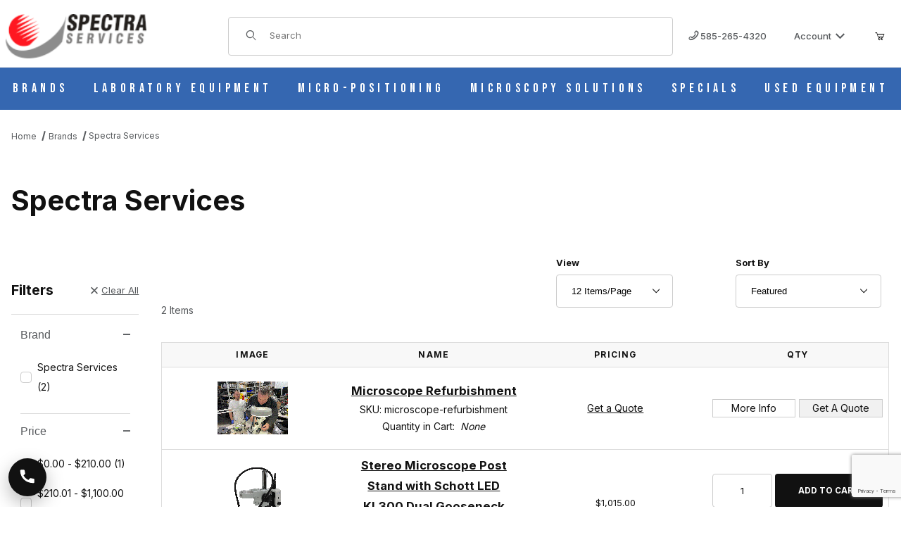

--- FILE ---
content_type: text/html; charset=utf-8
request_url: https://spectraservices.com/category/Spectra-Services.html
body_size: 16641
content:
<!DOCTYPE html><html lang="en" class="no-js"><script>window.addEventListener('DOMContentLoaded', function () {sessionStorage.setItem('continue_url', 'https://spectraservices.com/category/Spectra-Services.html');});</script><head><meta charset="utf-8"><meta name="viewport" content="width=device-width, initial-scale=1"><base href="https://spectraservices.com/mm5/"><title>Spectra Services Microscopy & Lab Equipment | Spectra Services</title><link rel="preconnect" crossorigin href="https://fonts.googleapis.com" data-resource-group="css_list" data-resource-code="preconnect-google-fonts" /><link rel="preconnect" crossorigin href="https://fonts.gstatic.com" data-resource-group="css_list" data-resource-code="preconnect-gstatic" /><link rel="stylesheet" href="https://fonts.googleapis.com/css2?family=Inter:wght@400;500;600;700&amp;display=swap" data-resource-group="css_list" data-resource-code="google-fonts" /><link type="text/css" media="all" rel="stylesheet" href="https://spectraservices.com/mm5/json.mvc?Store_Code=MS&amp;Function=CSSResource_Output&amp;CSSCombinedResource_Code=stylesheet&T=5492628c" data-resource-group="css_list" data-resource-code="stylesheet" /><link rel="preconnect" crossorigin href="//www.google-analytics.com" data-resource-group="css_list" data-resource-code="preconnect-google-analytics" /><link rel="preconnect" crossorigin href="https://www.googletagmanager.com" data-resource-group="css_list" data-resource-code="preconnect-google-tag-manager" /><script type="text/javascript">
var MMThemeBreakpoints =
[
{
"code":	"mobile",
"name":	"Mobile",
"start":	{
"unit": "px",
"value": ""
}
,
"end":	{
"unit": "em",
"value": "39.999"
}
}
,{
"code":	"tablet",
"name":	"Tablet",
"start":	{
"unit": "px",
"value": ""
}
,
"end":	{
"unit": "em",
"value": "59.999"
}
}
];
</script>
<script type="text/javascript">
var affirm_config =
{
public_api_key:	"",
script:	"https://cdn1.affirm.com/js/v2/affirm.js"
};
// Miva Merchant
// Affirm Bootstrap
(function(m,g,n,d,a,e,h,c){var b=m[n]||{},k=document.createElement(e),p=document.getElementsByTagName(e)[0],l=function(a,b,c){return function(){a[b]._.push([c,arguments])}};b[d]=l(b,d,"set");var f=b[d];b[a]={};b[a]._=[];f._=[];b._=[];b[a][h]=l(b,a,h);b[c]=function(){b._.push([h,arguments])};a=0;for(c="set add save post open empty reset on off trigger ready setProduct".split(" ");a<c.length;a++)f[c[a]]=l(b,d,c[a]);a=0;for(c=["get","token","url","items"];a<c.length;a++)f[c[a]]=function(){};k.async=
!0;k.src=g[e];p.parentNode.insertBefore(k,p);delete g[e];f(g);m[n]=b})(window,affirm_config,"affirm","checkout","ui","script","ready","jsReady");
(function( obj, eventType, fn )
{
if ( obj.addEventListener )
{
obj.addEventListener( eventType, fn, false );
}
else if ( obj.attachEvent )
{
obj.attachEvent( 'on' + eventType, fn );
}
})( window, 'load', function()
{
if ( typeof MivaEvents !== 'undefined' )
{
MivaEvents.SubscribeToEvent( 'price_changed', function( product_data )
{
var affirm_aslowas = document.getElementById( `mvaffirm_aslowas-${product_data.product_code}` );
if ( affirm_aslowas )
{
affirm_aslowas.setAttribute( 'data-amount', ( product_data.price * 100 ).toFixed() );
affirm.ui.ready( function()
{
affirm.ui.refresh();
} );
}
} );
}
} );
</script>
<script type="text/javascript">
var json_url = "https:\/\/spectraservices.com\/mm5\/json.mvc\u003F";
var json_nosessionurl = "https:\/\/spectraservices.com\/mm5\/json.mvc\u003F";
var Store_Code = "MS";
</script>
<script type="text/javascript" src="https://spectraservices.com/mm5/clientside.mvc?T=1f41d673&amp;Module_Code=cmp-cssui-searchfield&amp;Filename=runtime.js" integrity="sha512-GT3fQyjPOh3ZvhBeXjc3+okpwb4DpByCirgPrWz6TaihplxQROYh7ilw9bj4wu+hbLgToqAFQuw3SCRJjmGcGQ==" crossorigin="anonymous" async defer></script>
<script type="text/javascript">
var MMSearchField_Search_URL_sep = "https:\/\/spectraservices.com\/search.html\u003FSearch=";
(function( obj, eventType, fn )
{
if ( obj.addEventListener )
{
obj.addEventListener( eventType, fn, false );
}
else if ( obj.attachEvent )
{
obj.attachEvent( 'on' + eventType, fn );
}
})( window, 'mmsearchfield_override', function()
{
/*** This function allows you to prepend or append code to an existing function.* https://stackoverflow.com/questions/9134686/adding-code-to-a-javascript-function-programmatically*/function functionExtender(container, funcName, prepend, append) {(() => {let cachedFunction = container[funcName];container[funcName] = function (...args) {if (prepend) {prepend.apply(this);}let result = cachedFunction.apply(this, args);if (append) {append.apply(this);}return result;};})();}/*** This controls what happens when you click TAB on a selected search item.*/functionExtender(MMSearchField.prototype,'Event_Keydown',() => {},function () {let tabTarget = this.selected_item;if (tabTarget !== null) {if (event.keyCode === 9 && tabTarget !== this.menu_item_storesearch) {this.element_search.value = tabTarget.childNodes[0].getAttribute('data-search');}}});MMSearchField.prototype.onMenuAppendHeader = () => null;MMSearchField.prototype.onMenuAppendItem = data => {let searchResult;searchResult = newElement('li', {'class': 'x-search-preview__entry'}, null, null);searchResult.innerHTML = data;searchResult.setAttribute('aria-selected', 'false');searchResult.setAttribute('role', 'option');return searchResult;};MMSearchField.prototype.Menu_Item_Select = function (item) {this.selected_item = item;this.menu_items.forEach(menuItem => {menuItem.setAttribute('aria-selected', 'false');});if (item !== null) {this.selected_item.className = classNameAdd(this.selected_item, 'mm_searchfield_menuitem_selected');this.selected_item.setAttribute('aria-selected', 'true');}};MMSearchField.prototype.onMenuAppendStoreSearch = search_value => {let searchAll;searchAll = newElement('li', {'class': 'x-search-preview__search-all'}, null, null);searchAll.element_text = newTextNode(`Search store for product "${search_value}"`, searchAll);searchAll.setAttribute('aria-selected', 'false');searchAll.setAttribute('role', 'option');return searchAll;};MMSearchField.prototype.Menu_Show = function () {if (this.menu_visible) {return;}this.menu_visible = true;this.element_menu.classList.add('x-search-preview--open');}MMSearchField.prototype.Menu_Hide = function () {if (!this.menu_visible) {return;}this.menu_visible = false;this.element_menu.classList.remove('x-search-preview--open');}MMSearchField.prototype.onFocus = () => null;MMSearchField.prototype.onBlur = () => null;
} );
</script>
<script type="text/javascript" src="https://spectraservices.com/mm5/clientside.mvc?T=1f41d673&amp;Filename=runtime_ui.js" integrity="sha512-ZIZBhU8Ftvfk9pHoUdkXEXY8RZppw5nTJnFsMqX+3ViPliSA/Y5WRa+eK3vIHZQfqf3R/SXEVS1DJTjmKgVOOw==" crossorigin="anonymous" async defer></script><script type="text/javascript" src="https://spectraservices.com/mm5/clientside.mvc?T=1f41d673&amp;Filename=ajax.js" integrity="sha512-hBYAAq3Edaymi0ELd4oY1JQXKed1b6ng0Ix9vNMtHrWb3FO0tDeoQ95Y/KM5z3XmxcibnvbVujqgLQn/gKBRhA==" crossorigin="anonymous" async defer></script><link rel="canonical" href="https://spectraservices.com/category/Spectra-Services.html" itemprop="url"><!-- Check this: --><meta name="description" content="Spectra Services carries top brand in every laboratory categorey" />
<meta name="keywords" content="Brands|Manufactures" />
<style type="text/css" media="all" data-resource-group="modules" data-resource-code="mvaffirm">.affirm-as-low-as {
font-size: 0.75rem;
font-weight: 700;
text-transform: uppercase;
}
@media screen and (min-width: 40em) {
.affirm-as-low-as {
font-size: 0.832rem;
}
}
.affirm-modal-trigger {
white-space: nowrap;
}</style><link type="text/css" media="all" rel="stylesheet" integrity="sha256-lWOXBr8vqpiy3pliCN1FmPIYkHdcr8Y0nc2BRMranrA= sha384-0K5gx4GPe3B0+RaqthenpKbJBAscHbhUuTd+ZmjJoHkRs98Ms3Pm2S4BvJqkmBdh sha512-wrhf+QxqNNvI+O73Y1XxplLd/Bt2GG2kDlyCGfeByKkupyZlAKZKAHXE2TM9/awtFar6eWl+W9hNO6Mz2QrA6Q==" crossorigin="anonymous" href="https://spectraservices.com/mm5/json.mvc?Store_Code=MS&amp;Function=CSSResource_Output&amp;CSSResource_Code=mm-theme-styles&T=4a475fd9" data-resource-group="modules" data-resource-code="mm-theme-styles" /><script type="text/javascript" data-resource-group="modules" data-resource-code="recaptcha_v3">
(() =>
{
var script;
script	= document.createElement( 'script' );
script.src	= 'https://www.google.com/recaptcha/api.js?render=6Lc4qV4rAAAAAL2dskTHRpwhrK7a3R0PvA0RIJbv';
document.documentElement.appendChild( script );
} )();
document.addEventListener( 'DOMContentLoaded', () =>
{
var form, element, elements, form_lookup;
form_lookup = new Array();
elements = document.querySelectorAll( 'form input\u005Bname\u003D\"Action\"\u005D\u005Bvalue\u003D\"AUTH\"\u005D, form \u005Bname\u003D\"Action\"\u005D\u005Bvalue\u003D\"ORDR,SHIP,CTAX,AUTH\"\u005D' )
for ( element of elements )
{
if ( element instanceof HTMLFormElement )	form = element;
else if ( element.form instanceof HTMLFormElement )	form = element.form;
else
{
form = null;
while ( element )
{
if ( element instanceof HTMLFormElement )
{
form = element;
break;
}
element = element.parentNode;
}
}
if ( form && ( form_lookup.indexOf( form ) === -1 ) )
{
form_lookup.push( form );
new Miva_reCAPTCHAv3_FormSubmitListener( form, 'payment_authorization' );
}
}
elements = document.querySelectorAll( 'form input\u005Bname\u003D\"Action\"\u005D\u005Bvalue\u003D\"ICST\"\u005D' )
for ( element of elements )
{
if ( element instanceof HTMLFormElement )	form = element;
else if ( element.form instanceof HTMLFormElement )	form = element.form;
else
{
form = null;
while ( element )
{
if ( element instanceof HTMLFormElement )
{
form = element;
break;
}
element = element.parentNode;
}
}
if ( form && ( form_lookup.indexOf( form ) === -1 ) )
{
form_lookup.push( form );
new Miva_reCAPTCHAv3_FormSubmitListener( form, 'customer_account_create' );
}
}
elements = document.querySelectorAll( 'form input\u005Bname\u003D\"Action\"\u005D\u005Bvalue\u003D\"ICSQ\"\u005D, form input\u005Bname\u003D\"Action\"\u005D\u005Bvalue\u005E\u003D\"ICSQ,\"\u005D' )
for ( element of elements )
{
if ( element instanceof HTMLFormElement )	form = element;
else if ( element.form instanceof HTMLFormElement )	form = element.form;
else
{
form = null;
while ( element )
{
if ( element instanceof HTMLFormElement )
{
form = element;
break;
}
element = element.parentNode;
}
}
if ( form && ( form_lookup.indexOf( form ) === -1 ) )
{
form_lookup.push( form );
new Miva_reCAPTCHAv3_FormSubmitListener( form, 'customer_account_quick_create' );
}
}
elements = document.querySelectorAll( 'form input\u005Bname\u003D\"Action\"\u005D\u005Bvalue\u003D\"MIVA_REQUEST_QUOTE\"\u005D' )
for ( element of elements )
{
if ( element instanceof HTMLFormElement )	form = element;
else if ( element.form instanceof HTMLFormElement )	form = element.form;
else
{
form = null;
while ( element )
{
if ( element instanceof HTMLFormElement )
{
form = element;
break;
}
element = element.parentNode;
}
}
if ( form && ( form_lookup.indexOf( form ) === -1 ) )
{
form_lookup.push( form );
new Miva_reCAPTCHAv3_FormSubmitListener( form, 'MIVA_REQUEST_QUOTE' );
}
}
elements = document.querySelectorAll( 'form input\u005Bname\u003D\"Action\"\u005D\u005Bvalue\u003D\"ASKME\"\u005D' )
for ( element of elements )
{
if ( element instanceof HTMLFormElement )	form = element;
else if ( element.form instanceof HTMLFormElement )	form = element.form;
else
{
form = null;
while ( element )
{
if ( element instanceof HTMLFormElement )
{
form = element;
break;
}
element = element.parentNode;
}
}
if ( form && ( form_lookup.indexOf( form ) === -1 ) )
{
form_lookup.push( form );
new Miva_reCAPTCHAv3_FormSubmitListener( form, 'ASKME' );
}
}
} );
class Miva_reCAPTCHAv3_FormSubmitListener
{
#form;
#submitting;
#event_submit;
#original_submit;
#recaptcha_action;
#event_fallback_submit;
constructor( form, recaptcha_action )
{
this.#form	= form;
this.#submitting	= false;
this.#original_submit	= form.submit;
this.#recaptcha_action	= recaptcha_action;
this.#event_fallback_submit	= () => { this.#form.submit(); };
this.#event_submit	= ( e ) =>
{
e.stopImmediatePropagation();
e.preventDefault();
//
// Trigger overwritten submit to build reCAPTCHAv3 response, where the original
// form submit will be restored in the callback and the "submit" listener removed.
//
this.#form.submit();
}
this.#form.submit	= () =>
{
if ( this.#submitting )
{
return;
}
this.#submitting = true;
Miva_reCAPTCHAv3_Submit( this.#recaptcha_action, ( token ) =>
{
var input_response;
this.#submitting	= false;
input_response	= document.createElement( 'input' );
input_response.type	= 'hidden';
input_response.name	= 'reCAPTCHAv3_Response';
input_response.value	= token;
this.#form.submit	= this.#original_submit;
this.#form.removeEventListener( 'submit', this.#event_submit, { capture: true } );
this.#form.appendChild( input_response );
if ( this.#form.requestSubmit )
{
this.#form.requestSubmit();
}
else
{
this.#form.addEventListener( 'submit', this.#event_fallback_submit );
this.#form.dispatchEvent( new Event( 'submit', { bubbles: true, cancelable: true } ) );
this.#form.removeEventListener( 'submit', this.#event_fallback_submit );
}
} );
};
this.#form.addEventListener( 'submit', this.#event_submit, { capture: true } );
}
}
function Miva_reCAPTCHAv3_Submit( recaptcha_action, callback )
{
try
{
grecaptcha.ready( () => {
try
{
grecaptcha.execute( '6Lc4qV4rAAAAAL2dskTHRpwhrK7a3R0PvA0RIJbv', { action: recaptcha_action } ).then( ( token ) => {
callback( token );
} );
}
catch ( e )
{
setTimeout( () => callback( 'recaptcha failed' ) );
}
} );
}
catch ( e )
{
setTimeout( () => callback( 'recaptcha failed' ) );
}
}
</script><!-- ganalytics4 v2.008 GA4 json payload only (not active) --><!-- Google tag (gtag.js) --><script async src="https://www.googletagmanager.com/gtag/js?id=AW-1065369431"></script><script>window.dataLayer = window.dataLayer || [];function gtag(){dataLayer.push(arguments);}gtag('js', new Date());gtag('config', 'AW-1065369431');</script><script>gtag('config', 'AW-1065369431/MO35CPuHzdQZENf-gPwD', {'phone_conversion_number': '585-265-4320'});</script><!-- Meta Pixel Code --><script>!function(f,b,e,v,n,t,s){if(f.fbq)return;n=f.fbq=function(){n.callMethod?n.callMethod.apply(n,arguments):n.queue.push(arguments)};if(!f._fbq)f._fbq=n;n.push=n;n.loaded=!0;n.version='2.0';n.queue=[];t=b.createElement(e);t.async=!0;t.src=v;s=b.getElementsByTagName(e)[0];s.parentNode.insertBefore(t,s)}(window, document,'script','https://connect.facebook.net/en_US/fbevents.js');fbq('init', '699780815750457');fbq('track', 'PageView');</script><noscript><img height="1" width="1" style="display:none" src="https://www.facebook.com/tr?id=699780815750457&ev=PageView&noscript=1"/></noscript><!-- End Meta Pixel Code --><link rel="preconnect" href="https://fonts.googleapis.com"><link rel="preconnect" href="https://fonts.gstatic.com" crossorigin><link href="https://fonts.googleapis.com/css2?family=Bebas+Neue&display=swap" rel="stylesheet"><link type="text/css" media="all" rel="stylesheet" href="themes/00000001/shadows/extensions/fontawesome/css/all.min.css?T=97d0d9b9" data-resource-group="head_tag" data-resource-code="fontawesome" /><link type="text/css" media="all" rel="stylesheet" href="b05/themes/00000001/shadows/custom.css?T=f54c05d5" data-resource-group="head_tag" data-resource-code="theme-aarc" /><script type="text/javascript" src="scripts/00000001/b05/runtime_combofacets.js?T=4752edac" data-resource-group="head_tag" data-resource-code="runtimecombofacets"></script><script data-resource-group="head_tag" data-resource-code="GTM-head-tag">(function(w,d,s,l,i){w[l]=w[l]||[];w[l].push({'gtm.start':new Date().getTime(),event:'gtm.js'});var f=d.getElementsByTagName(s)[0],j=d.createElement(s),dl=l!='dataLayer'?'&l='+l:'';j.async=true;j.src='https://www.googletagmanager.com/gtm.js?id='+i+dl;f.parentNode.insertBefore(j,f);})(window,document,'script','dataLayer','GTM-T6HWFZMZ');</script><script data-resource-group="head_tag" data-resource-code="GTM-dataLayer">
var dataLayer = dataLayer || [];
var clearEcommerceDataLayer = () => {
dataLayer.push({ ecommerce: null });
};
dataLayer.push({
canonicalUri: '\/category\/Spectra-Services.html',
canonicalUrl: 'https:\/\/spectraservices.com\/category\/Spectra-Services.html',
category: {
code: 'spectra-services',
name: 'Spectra Services'
},
global: {
action: '',
basket: {
basketId: '92586418'
},
categoryCode: 'spectra-services',
function: '',
moduleFunction: '',
productCode: '',
screen: 'CTGY',
uiException: ''
},
page: {
code: 'CTGY',
name: 'Category Display'
},
product: {
code: '',
name: '',
sku: ''
}
});
window.addEventListener('DOMContentLoaded', () => {
document.querySelectorAll('form').forEach(form => {
if (form.getAttribute('name')?.length) {
return;
}
const identifier = form.elements?.Action?.value ?? form.dataset?.hook ?? form.querySelector('legend')?.innerText;
if (identifier?.length) {
form.name = identifier;
}
});
});
window.addEventListener('DOMContentLoaded', () => {
let timeoutId;
const debouncedSearch = (e) => {
clearTimeout(timeoutId);
timeoutId = setTimeout(() => {
const search_term = e?.target?.value;
if (!search_term?.length) {
return;
}
dataLayer.push({
event: 'search',
search_term
});
}, 500);
};
const searchInputs = document.querySelectorAll('input[name="Search"]');
searchInputs.forEach(input => {
input.addEventListener('input', debouncedSearch)
});
});
class MMXPromotionTracker {
constructor() {
window.addEventListener('DOMContentLoaded', () => {
this.init();
});
}
init() {
this.#bindEvents();
this.promotions = document.querySelectorAll('[data-flex-item]');
if (!this.promotions.length) {
return;
}
this.promotionObserver = new IntersectionObserver((entries) => {
this.observedCallback(entries);
}, {threshold: [0.75]});
this.promotions.forEach((promotion, i) => {
this.promotionObserver.observe(promotion);
promotion.addEventListener('click', (e) => {
this.promotionClicked(promotion, e);
});
});
}
promotionClicked(promotion, e){
let clickedLink = false;
let products = [];
let clickedHero;
e.composedPath().forEach(item => {
if (item.nodeName === 'A' || (item.nodeName === 'MMX-HERO' && item.dataset?.href?.length)) {
clickedLink = true;
}
if (item.nodeName === 'MMX-HERO') {
clickedHero = item;
} else if (item.nodeName === 'MMX-PRODUCT-CAROUSEL') {
const clickedProductIndex = [...item.shadowRoot.querySelectorAll('mmx-hero[slot="hero_slide"]')].findIndex(heroSlide => heroSlide === clickedHero);
products = [item?.products[clickedProductIndex]];
} else if (item.nodeName === 'MMX-FEATURED-PRODUCT') {
products = [item?.product];
}
});
if (clickedLink) {
this.trackPromotion('select_promotion', promotion, products);
}
};
trackPromotion(event, item, products = []) {
clearEcommerceDataLayer();
dataLayer.push({
event,
ecommerce: {
creative_name: item.getAttribute('data-flex-item'),
creative_slot: [...this.promotions].findIndex(promotion => promotion === item) + 1,
items: this.productsToEcommerceItems(products),
promotion_id: item.getAttribute('data-flex-component')
}
});
if (item?.nodeName === 'MMX-PRODUCT-CAROUSEL') {
this.trackProductList(event, item, products);
}
};
trackProductList(event, item, products = []) {
if (!products?.length) {
return;
}
clearEcommerceDataLayer();
dataLayer.push({
event: event === 'select_promotion' ? 'select_item' : 'view_item_list',
ecommerce: {
item_list_id: item.getAttribute('id'),
item_list_name: item?.data?.heading?.heading_text?.value ?? item.getAttribute('id'),
items: this.productsToEcommerceItems(products)
}
});
}
observedCallback(entries) {
entries.forEach((entry, entryIndex) => {
if (!entry.isIntersecting) {
return;
}
this.trackPromotion('view_promotion', entry.target, entry.target?.products);
});
};
productsToEcommerceItems(products = []) {
if (!Array.isArray(products) || !products.length) {
return [];
}
return products.map((product, i) => {
const item = {
item_id: product.code,
item_name: product.name,
item_sku: product.sku,
index: i,
price: product.price,
discount: Number((product.base_price - product.price).toFixed(2)),
quantity: 1
};
if (typeof product.item_variant === 'string') {
item.item_variant = product.item_variant;
}
return item;
});
}
#bindEvents() {
document.addEventListener('view_item_list', (e) => this.#onViewItemList(e), {capture: true});
document.addEventListener('select_item', (e) => this.#onSelectItem(e), {capture: true});
document.addEventListener('track_mmx_event', (e) => this.#onTrackMmxEvent(e), {capture: true});
}
#onViewItemList(e) {
clearEcommerceDataLayer();
dataLayer.push({
event: 'view_item_list',
ecommerce: {
item_list_id: e.detail?.item_list_id,
item_list_name: e.detail?.item_list_name,
items: this.productsToEcommerceItems(e.detail?.products)
}
});
}
#onSelectItem(e) {
clearEcommerceDataLayer();
dataLayer.push({
event: 'select_item',
ecommerce: {
currency: 'USD',
value: e.detail?.products?.reduce((value, product) => {
return value += product?.price ?? 0;
}, 0),
item_list_id: e.detail?.item_list_id,
item_list_name: e.detail?.item_list_name,
items: this.productsToEcommerceItems(e.detail?.products)
}
});
}
#onTrackMmxEvent(e) {
const event = e.detail?.event;
if (typeof event !== 'string') {
return;
}
const ecommerce = e.detail?.ecommerce?.constructor?.name === 'Object' ? e.detail.ecommerce : {};
ecommerce.currency = 'USD';
const products = e.detail?.products;
if (Array.isArray(products)) {
ecommerce.value = products.reduce((value, product) => {
const quantity = product?.quantity ?? 1;
const price = product?.price ?? 0;
return value += quantity * price;
}, 0);
ecommerce.items = products.map((product, i) => {
const item = {
item_id: product.code,
item_name: product.name,
item_sku: product.sku,
index: i,
price: product.price,
discount: Number((product.base_price - product.price).toFixed(2)),
quantity: product?.quantity ?? 1
};
if (typeof product.item_variant === 'string') {
item.item_variant = product.item_variant;
}
if (typeof product.item_brand === 'string') {
item.item_brand = product.item_brand;
}
if (typeof product.item_category === 'string') {
item.item_category = product.item_category;
}
return item;
});
}
clearEcommerceDataLayer();
dataLayer.push({event, ecommerce});
}
}
new MMXPromotionTracker();
clearEcommerceDataLayer();
dataLayer.push({
	"ecommerce": {
		"item_list_id": "category_listing",
		"item_list_name": "Category Listing",
		"items": [
			{
				"discount": 0,
				"index": 0,
				"item_id": "microscope-refurbishment",
				"item_name": "Microscope Refurbishment",
				"item_sku": "microscope-refurbishment",
				"item_variant": "",
				"price": 0,
				"quantity": 1
			},
			{
				"discount": 0,
				"index": 1,
				"item_id": "sp-post-stand-kl300",
				"item_name": "Stereo Microscope Post Stand with Schott LED KL300 Dual Gooseneck",
				"item_sku": "SP-PS-KL300",
				"item_variant": "",
				"price": 1015,
				"quantity": 1
			}
		]
	},
	"event": "view_item_list"
});
class SelectItemTracker {
listSelectors = {
related_products: [
'.x-product-list--related .x-product-list__link',
'.t-related-product-list .x-product-list__link',
'#js-related-products-carousel [data-mm-linktype="product-list-link"]',
'#js-PROD [data-mm-linktype="product-list-link"]',
'.cmp-product-list .cmp-product-list__item:not(.cmp-product-list__header)',
'[data-hook="related-products"] .mm-card-grid-item__wrapper'
],
wish_list_items: [
'#js-WISH .t-basket__product-details a:not([href*="Edit_Wish"], [href*="Action=RMWL"])',
'#js-WISH .basket-product-row a:not([href*="Edit_Wish"], [href*="Action=RMWL"])',
'#js-WISH .basket-display__product-row a:not([href*="Edit_Wish"], [href*="Action=RMWL"])'
],
order_status: [
'.t-page-ords .t-basket__product-name',
'.t-account-landing__order-list a',
'#js-ORDS .basket-product-row a',
'.order-summary-display a'
]
};
productLists = [
'search_results',
'category_listing',
'all_products'
]
productListLinkSelectors = [
'.x-product-list .x-product-list__link',
'.cmp-product-list .cmp-product-list__item',
'#js-product-list .category-product',
'#js-product-list [data-mm-linktype="product-list-link"]',
'.product-grid [data-mm-linktype="product-list-link"]'
];
constructor() {
window.addEventListener('DOMContentLoaded', () => {
this.init();
});
}
init() {
this.buildProductListLinkSelectors();
Object.keys(this.listSelectors).forEach(listId => {
this.bindListEvents(listId);
});
}
buildProductListLinkSelectors() {
this.productLists.forEach(productList => {
this.listSelectors[productList] = this.productListLinkSelectors;
});
}
bindListEvents(listId) {
const viewItemListEvent = this.getViewItemListEvent(listId);
if (!viewItemListEvent) {
return;
}
const listSelectors = this.listSelectors[listId];
const firstMatchingSelector = listSelectors.find(selector => {
return document.querySelector(selector) !== null;
});
const listItemLinks = document.querySelectorAll(firstMatchingSelector);
listItemLinks.forEach((listItemLink, index) => {
listItemLink.addEventListener('click', () => {
this.trackSelectItem(viewItemListEvent, index);
});
});
}
getViewItemListEvent(list_id) {
return window?.dataLayer?.find(item => {
return item?.event === 'view_item_list' && item?.ecommerce?.item_list_id === list_id;
});
}
trackSelectItem(viewItemListEvent, itemIndex) {
const selectedItem = structuredClone(viewItemListEvent?.ecommerce?.items?.[itemIndex]);
if (typeof selectedItem !== 'object') {
return;
}
clearEcommerceDataLayer();
dataLayer.push({
event: 'select_item',
ecommerce: {
currency: 'USD',
value: selectedItem?.price,
item_list_id: viewItemListEvent?.ecommerce.item_list_id,
item_list_name: viewItemListEvent?.ecommerce.item_list_name,
items: [
selectedItem
]
}
});
}
}
new SelectItemTracker();
clearEcommerceDataLayer();
dataLayer.push({
	"ecommerce": {
		"coupon": "",
		"currency": "USD",
		"shipping_tier": "",
		"value": ""
	},
	"event": "mm_global_minibasket"
});
class BasketMonitor {
constructor() {
this.storageKey = 'mm-MS-basket-monitor';
window.addEventListener('DOMContentLoaded', () => {
this.init();
});
}
canLocalStorage() {
const storeTestKey = this.storageKey + '--test';
if (this.saveCurrentItems(storeTestKey)) {
localStorage?.removeItem(storeTestKey);
return true;
}
return false;
}
init() {
this.setCurrentItemsFromDataLayer();
if (!this.canLocalStorage()) {
return;
}
this.handleBasketChanges();
this.pastItems = this.getItemsFromLocalStorage();
this.comparePastWithCurrent();
this.saveCurrentItems();
this.trackResults();
}
handleBasketChanges() {
const orderProcessed = '0';
if (orderProcessed === '1') {
this.clearCurrentItems();
}
}
setCurrentItemsFromDataLayer() {
const eventsWithBasketItems = ['mm_global_minibasket', 'view_cart', 'begin_checkout', 'add_shipping_info', 'add_payment_info'];
const basketEvent = dataLayer.find(item => eventsWithBasketItems.includes(item?.event));
this.currentItems = this.createMapFromItems(basketEvent?.ecommerce?.items);
}
getItemsFromLocalStorage() {
try {
return new Map(JSON.parse(localStorage.getItem(this.storageKey)));
} catch {
return new Map();
}
}
createMapFromItems(items = []) {
if (!(items instanceof Array)) {
return new Map();
}
return items.reduce((map, item) => {
return map.set(this.createItemKey(item), item);
}, new Map());
}
createItemKey(item = {}) {
return JSON.stringify({
id: item?.item_id,
variant: item?.item_variant
});
}
comparePastWithCurrent() {
this.results = {
added: [],
removed: [],
unchanged: [],
updated: []
};
const allItems = new Map([...this.pastItems, ...this.currentItems]);
allItems.forEach((value, key) => {
const pastItem = this.pastItems.get(key);
const currentItem = this.currentItems.get(key);
if (typeof pastItem === 'undefined') {
this.results.added.push(currentItem);
} else if (typeof currentItem === 'undefined') {
this.results.removed.push(pastItem);
} else if (JSON.stringify(currentItem) == JSON.stringify(pastItem)) {
this.results.unchanged.push(currentItem);
} else {
this.results.updated.push(currentItem);
const quantityChange = currentItem.quantity - pastItem.quantity;
if (quantityChange > 0) {
this.results.added.push({
...currentItem,
quantity: quantityChange
});
} else if (quantityChange < 0) {
this.results.removed.push({
...currentItem,
quantity: Math.abs(quantityChange)
})
}
}
});
}
trackResults() {
this.trackEvent('add_to_cart', this?.results?.added);
this.trackEvent('remove_from_cart', this?.results?.removed);
}
trackEvent(event, items = []) {
if (typeof event !== 'string' || !(items instanceof Array) || !items.length) {
return;
}
clearEcommerceDataLayer();
dataLayer.push({
event,
ecommerce: {
currency: 'USD',
value: this.determineItemsValue(items),
items
}
});
}
determineItemsValue(items = []) {
if (!(items instanceof Array)) {
return 0;
}
return items.reduce((value, item) => {
return value += item.quantity * item.price;
}, 0);
}
clearCurrentItems() {
return localStorage.removeItem(this.storageKey);
}
saveCurrentItems(storageKey = this.storageKey) {
try {
localStorage.setItem(storageKey, JSON.stringify([...this.currentItems]));
return true;
} catch (e) {
return false;
}
}
reportAddToCart(event) {
this.pastItems = this.getItemsFromLocalStorage();
this.currentItems = structuredClone(this.pastItems);
this.addItemsFromEvent(this.currentItems, event);
this.comparePastWithCurrent();
this.saveCurrentItems();
}
addItemsFromEvent(items, event = {}) {
event?.ecommerce?.items?.forEach(addedItem => {
const itemKey = this.createItemKey(addedItem);
const existingItem = this.currentItems.get(itemKey);
if (typeof existingItem === 'undefined') {
items.set(itemKey, addedItem);
} else {
items.set(itemKey, {
...existingItem,
quantity: Number(existingItem.quantity) + Number(addedItem.quantity)
});
}
});
}
}
var basketMonitor = new BasketMonitor();
</script></head><body id="js-CTGY" class="o-site-wrapper t-page-ctgy"><div id="mini_basket" class="readytheme-contentsection">
<section class="x-mini-basket" data-hook="mini-basket" data-item-count="0" data-subtotal="" aria-modal="true" tabindex="-1"><div class="x-mini-basket__content u-bg-white" data-hook="mini-basket__content" aria-describedby="mb-description" aria-label="Your Cart Summary" role="dialog" tabindex="0"><header><div class="x-mini-basket__header"><strong id="mb-description" class="x-mini-basket__summary">Your Cart (0)</strong><button class="u-icon-cross" data-hook="close-mini-basket" aria-label="Close the Mini-Basket"></button></div></header><script>function continueShopping(link) {if (sessionStorage.getItem('continue_url')) {link.href = sessionStorage.getItem('continue_url');}}</script><footer class="x-mini-basket__footer u-text-center"><p class="x-mini-basket__empty-icon u-bg-gray-100" aria-hidden="true"><svg width="31.972" height="32.562" xmlns="http://www.w3.org/2000/svg"><defs><clipPath id="a"><path d="M0 0h31.972v32.562H0z"/></clipPath></defs><g clip-path="url(#a)"><path d="M31.158 12.03h-5.765v1.631h4.679l-2.749 9.351H10.482l-2.745-9.351h4.148V12.03H7.258l-1-3.4a.815.815 0 0 0-.781-.584H.788a.817.817 0 0 0 0 1.633h4.084l.976 3.336a.58.58 0 0 0 .033.115l3.21 10.933a.814.814 0 0 0 .781.585h18.057a.817.817 0 0 0 .8-.644l3.212-10.931a.8.8 0 0 0 .031-.217v-.022a.814.814 0 0 0-.814-.805M23.711 25.782a3.39 3.39 0 0 0-.034 6.779h.059a3.39 3.39 0 0 0-.025-6.779m1.244 4.629a1.755 1.755 0 1 1 .512-1.24 1.755 1.755 0 0 1-.512 1.24M14.092 25.782a3.39 3.39 0 0 0-.034 6.779h.059a3.39 3.39 0 0 0-.025-6.779m1.244 4.629a1.755 1.755 0 1 1 .512-1.24 1.755 1.755 0 0 1-.512 1.24"/><path d="M23.706 12.361 22.647 11.3l-3.253 3.251V0h-1.509v14.553l-3.25-3.253-1.059 1.059 5.065 5.065 5.065-5.063z"/></g></svg></p><br><p class="c-heading--subheading--small">Your Cart is Empty</p><p class="t-input-font-size">Add items to get started</p><br><a class="c-button c-button--full u-text-medium" href="https://spectraservices.com/" onclick="continueShopping(this);">Continue Shopping</a></footer></div></section>
</div>
<header class="t-site-header u-bg-white" data-hook="site-header"><div id="fasten_header" class="readytheme-contentsection">
<section class="o-layout o-layout--align-center o-layout--wide x-fasten-header " data-hook="fasten-header" aria-hidden="true"><div class="o-layout__item u-width-2 u-text-left t-site-header__logo"><a href="https://spectraservices.com/" title="Spectra Services" rel="nofollow" tabindex="-1"><img src="graphics/00000001/9/SPECTRALOGO-sticky.png" alt="" loading="lazy" width="165" height="52"></a></div><div class="o-layout__item u-width-3 u-width-2--xl x-fasten-header__navigation"><details class="x-fasten-header__navigation-element" tabindex="-1"><summary tabindex="-1"><span>Shop Categories</span></summary><nav><ul class="x-fasten-header__navigation-list"><li class="x-fasten-header__navigation-item"><a class="x-fasten-header__navigation-link" href="https://spectraservices.com/category/brands.html" tabindex="-1">Brands</a></li><li class="x-fasten-header__navigation-item"><a class="x-fasten-header__navigation-link" href="https://spectraservices.com/category/used-equipment.html" tabindex="-1">Used Equipment</a></li><li class="x-fasten-header__navigation-item"><a class="x-fasten-header__navigation-link" href="https://spectraservices.com/category/laboratory.html" tabindex="-1">Laboratory Equipment</a></li><li class="x-fasten-header__navigation-item"><a class="x-fasten-header__navigation-link" href="https://spectraservices.com/category/micro-positioning.html" tabindex="-1">Micro-Positioning</a></li><li class="x-fasten-header__navigation-item"><a class="x-fasten-header__navigation-link" href="https://spectraservices.com/category/microscopy.html" tabindex="-1">Microscopy Solutions</a></li><li class="x-fasten-header__navigation-item"><a class="x-fasten-header__navigation-link" href="https://spectraservices.com/our-catalog.html" tabindex="-1">Shop All</a></li></ul></nav></details></div><div class="o-layout__item u-width-4"><form class="t-site-header__search-form" method="post" action="https://spectraservices.com/search.html"><fieldset><legend>Product Search</legend><div class="c-form-list"><div class="c-form-list__item c-form-list__item--full c-control-group u-flex"><span class="u-bg-white u-color-gray-50 u-icon-search t-site-header__search-icon" aria-hidden="true"></span><input class="c-form-input c-control-group__field u-bg-transparent u-border-none t-site-header__search-field" data-mm_searchfield="Yes" data-mm_searchfield_id="x-search-preview--fasten" type="search" name="Search" value="" placeholder="Search" autocomplete="off" required aria-label="Secondary Product Search" tabindex="-1"><button class="c-button c-control-group__button u-bg-transparent u-color-gray-50 u-border-none t-site-header__search-button" type="submit" aria-label="Perform Secondary Product Search" tabindex="-1">Search</button></div></div></fieldset><span class="x-search-preview u-color-gray-50" data-mm_searchfield_menu="Yes" data-mm_searchfield_id="x-search-preview--fasten"></span></form></div><div class="o-layout__item u-flex u-width-3 u-width-4--xl t-site-header__masthead-links"><a href="https://spectraservices.com/customer-login.html" class="t-global-account-toggle" tabindex="-1">Sign In <span class="u-icon-chevron-down" aria-hidden="true"></span></a><a class="t-site-header__basket-link" data-hook="open-mini-basket" aria-label="Open Mini-Basket" href="https://spectraservices.com/basket-contents.html" tabindex="-1"><span class="u-icon-cart-empty" aria-hidden="true"></span><span class="t-site-header__basket-link-quantity" data-hook="mini-basket-count">0</span></a></div></section>
</div>
<section class="o-wrapper o-wrapper--flush"><div class="o-layout o-layout--align-center o-layout--flush t-site-header__masthead"><div class="o-layout__item o-layout--justify-between u-flex u-width-3 u-width-2--m u-hidden--l "><button class="c-button c-button--flush c-button--full u-bg-white u-border-none u-color-black u-font-large u-icon-menu" data-hook="open-main-menu" aria-label="Open Menu"></button><button class="c-button c-button--flush c-button--full u-bg-white u-border-none u-color-black u-font-large u-icon-search" data-hook="open-header-search" aria-label="Open Search Form"></button></div><div class="o-layout__item u-width-6 u-width-8--m u-width-3--l u-text-center u-text-left--l t-site-header__logo"><a href="https://spectraservices.com/" title="Spectra Services"><img src="graphics/00000001/9/SPECTRALOGO-sticky.png" alt="" loading="lazy" width="165" height="52"></a></div><div class="o-layout__item u-width-3 u-width-2--m u-hidden--l u-text-right t-site-header__links "><a href="tel:+15852654320"><span class="u-icon-phone u-text-center u-color-black u-font-large u-icon-menu u-text-bold"></span></a><a style="margin: 0 0 0 1.5rem;" class="t-site-header__basket-link" data-hook="open-mini-basket" aria-label="Open Mini-Basket" href="https://spectraservices.com/basket-contents.html"><span class="u-icon-cart-empty" aria-hidden="true"></span><span class="t-site-header__basket-link-quantity" data-hook="mini-basket-count">0</span></a></div><div class="o-layout__item u-width-12 u-width-6--m t-site-header__search " data-hook="site-header__search" itemscope itemtype="http://schema.org/WebSite"><meta itemprop="url" content="//spectraservices.com/"/><form class="t-site-header__search-form" method="post" action="https://spectraservices.com/search.html" itemprop="potentialAction" itemscope itemtype="http://schema.org/SearchAction"><fieldset><legend>Product Search</legend><div class="c-form-list"><div class="c-form-list__item c-form-list__item--full c-control-group u-flex"><meta itemprop="target" content="https://spectraservices.com/search.html?q={Search}"/><span class="u-bg-white u-color-gray-50 u-icon-search t-site-header__search-icon" aria-hidden="true"></span><input class="c-form-input c-control-group__field u-bg-transparent u-border-none t-site-header__search-field" data-mm_searchfield="Yes" data-mm_searchfield_id="x-search-preview" type="search" name="Search" value="" placeholder="Search" autocomplete="off" required itemprop="query-input" aria-label="Product Search"><button class="c-button c-control-group__button u-bg-transparent u-color-gray-50 u-border-none u-icon-search t-site-header__search-button" type="submit" aria-label="Search"></button></div></div></fieldset><ul class="x-search-preview" data-mm_searchfield_menu="Yes" data-mm_searchfield_id="x-search-preview" role="listbox"></ul></form></div><div class="o-layout__item u-hidden u-flex--l u-width-3--m t-site-header__masthead-links t-site-header__links "><a class="text-no-underline" href="tel:585-265-4320"><span class="u-icon-phone u-text-bold"></span> 585-265-4320</a><a href="https://spectraservices.com/customer-login.html" class="t-global-account-toggle" data-a11y-toggle="global-account" data-hook="global-account">Account <span class="u-icon-chevron-down" aria-hidden="true"></span></a><div id="global_account" class="x-collapsible-content">
<div id="global-account" class="u-over-everything x-collapsible-content__item t-global-account">
<form class="t-global-account__form" method="post" action="https://spectraservices.com/category/Spectra-Services.html" autocomplete="off">
<fieldset>
<legend>Global Account Log In</legend>
<input type="hidden" name="Action" value="LOGN" />
<input type="hidden" name="Per_Page" value="12" />
<input type="hidden" name="Sort_By" value="disp_order" />
<div class="c-form-list">
<div class="c-form-list__item c-form-list__item--full">
<label class="u-hide-visually" for="global-Customer_LoginEmail">Email Address</label>
<input id="global-Customer_LoginEmail" class="c-form-input c-form-input--large" type="text" inputmode="email" name="Customer_LoginEmail" value="" autocomplete="email" placeholder="Email" required>
</div>
<div class="c-form-list__item c-form-list__item--full">
<label class="u-hide-visually" for="global-Customer_Password">Password</label>
<input id="global-Customer_Password" class="c-form-input c-form-input--large" type="password" name="Customer_Password" autocomplete="current-password" placeholder="Password">
</div>
<div class="c-form-list__item c-form-list__item--full">
<p><a class="t-input-font-size" href="https://spectraservices.com/forgot-password.html">Forgot Password?</a></p>
<p><input class="c-button c-button--full" type="submit" value="Sign In"></p>
<a class="t-input-font-size u-block u-text-center u-text-medium" href="https://spectraservices.com/customer-login.html">Register</a>
</div>
</div>
</fieldset>
</form>
</div>
</div>
<a class="t-site-header__basket-link" data-hook="open-mini-basket" aria-label="Open Mini-Basket" href="https://spectraservices.com/basket-contents.html"><span class="u-icon-cart-empty" aria-hidden="true"></span><span class="t-site-header__basket-link-quantity" data-hook="mini-basket-count">0</span></a></div><div class="o-layout__item u-width-6 u-width-3--m u-hidden u-text-right t-site-header__secure "><span class="u-color-gray-600 u-text-medium u-text-uppercase"><span class="c-heading--subheading--x-small u-icon-secure" aria-hidden="true"></span> <span class="u-font-small">Secure Checkout</span></span></div></div></section></header><!-- end t-site-header --><style>nav.o-layout__item {padding-left:0;}.x-transfigure-navigation__wrap {background-color: #3567b1;}.x-transfigure-navigation__content {background-color: #3567b1;}.c-navigation__link {background-color: #3567b1;padding: .75em 1em;font-family: "Bebas Neue", sans-serif;font-weight: 400;font-style: normal;font-size: 18px;letter-spacing: 0.3em;-webkit-font-smoothing: antialiased;}/* mini reset */.nav,.nav a,.nav form,.nav input,.nav li,.nav ul {border: none;margin: 0;padding: 0;}.nav a {text-decoration: none;}.nav li {list-style: none;}/* menu container */.nav,input {font-family: "Bebas Neue", sans-serif;font-weight: 400;font-style: normal;font-size: 16px;-webkit-font-smoothing: antialiased;}.nav {cursor: default;display: inline-block;position: relative;z-index: 500;}/* menu list */.nav > li {float: left;}/* menu links */.nav > li > a {letter-spacing: 0.2em;background: #3567b1;border-left: 1px solid #4b4441;border-right: 1px solid #312a27;color: #fcfcfc;display: block;line-height: 3.5;padding: 0 1.25em;position: relative;text-shadow: 0 0 1px rgba(0, 0, 0, 0.35);transition: all .3s ease;z-index: 510;}.nav > li > a:focus,.nav > li:hover > a {background: #3567b1;}.nav > li:first-child > a {border-left: none;border-radius: 3px 0 0 3px;}/* search form */.nav-search > form {border-left: 1px solid #4b4441;height: 3.5em;position: relative;width: inherit;z-index: 510;}.nav-search input[type="text"] {background: #372f2b;color: #999;display: block;float: left;font-weight: bold;line-height: 1.5;padding: 1em 0;text-shadow: 0 0 1px rgba(0, 0, 0, 0.35);transition: all .3s ease 1s;width: 0;}.nav-search input[type="text"]:focus {color: #fcfcfc;}.nav-search input[type="text"]:focus,.nav-search:hover input[type="text"] {padding: 1em 1.25em;transition: all .3s ease .1s;width: 6.875em;}.nav-search input[type="submit"] {background: #372f2b url(../img/search-icon.png) no-repeat center center; /* IE8 fallback */background: #372f2b url(../img/search-icon.svg) no-repeat center center;border-radius: 0 3px 3px 0;cursor: pointer;display: block;float: left;height: 3.5em;padding: 0 1.25em;transition: all .3s ease;}.nav-search input:focus,.nav-search input[type="submit"]:hover {background-color: #4b4441;}/* menu dropdown */.mega-menu {background: #fff;border: 1px solid #ddd;border-radius: 0 0 3px 3px;opacity: 0;position: relative;transition: all .3s ease .15s;visibility: hidden;width: 100%;}li:hover > .mega-menu {opacity: 1;overflow: visible;visibility: visible;}/* menu content */.nav-column {float: left;padding: 0 0 .5% 0;width: 12%;}.nav-column a {color: #888;display: block;font-weight: bold;line-height: 1.75;}.nav-column a:hover {color: #2196f3;}h3 {color: #372f2b;font-size: .95em;font-weight: bold;line-height: 1.15;margin: 1.25em 0 .75em;text-transform: uppercase;}.highlight {color: #2196f3;}</style><nav class="o-layout__item c-navigation x-transfigure-navigation u-width-12 " data-hook="transfigure-navigation"><div class="x-transfigure-navigation__wrap" data-layout="horizontal-drop-down"><header class="x-transfigure-navigation__header o-layout--justify-between u-flex u-hidden--l" hidden><a class="c-button c-button--as-link c-form-inline-set u-color-gray-600" href="https://spectraservices.com/customer-login.html"><span class="u-font-large u-icon-user" aria-hidden="true"></span> Sign In</a><button class="c-button u-bg-transparent u-color-gray-600 u-font-small u-icon-cross" data-hook="close-main-menu" aria-label="Close Menu"></button></header><div class="x-transfigure-navigation__content"><ul class="c-navigation__row x-transfigure-navigation__row"><li class="c-navigation__list "><a class="c-navigation__link" href="https://spectraservices.com/category/brands.html" target="_self"><span>Brands</span></a></li><li class="c-navigation__list "><a class="c-navigation__link" href="https://spectraservices.com/category/laboratory.html" target="_self"><span>Laboratory Equipment</span></a></li><li class="c-navigation__list "><a class="c-navigation__link" href="https://spectraservices.com/category/micro-positioning.html" target="_self"><span>Micro-Positioning</span></a></li><li class="c-navigation__list "><a class="c-navigation__link" href="https://spectraservices.com/category/microscopy.html" target="_self"><span>Microscopy Solutions</span></a></li><li class="c-navigation__list "><a class="c-navigation__link" href="https://spectraservices.com/category/promotions.html" target="_self"><span>Specials</span></a></li><li class="c-navigation__list "><a class="c-navigation__link" href="https://spectraservices.com/category/used-equipment.html" target="_self"><span>Used Equipment</span></a></li><li class="c-navigation__list u-hidden--l u-text-left"><div class="x-transfigure-navigation__footer">
<a class="x-transfigure-navigation__footer-link u-hidden--l" href="https://spectraservices.com/customer-login.html">Sign In</a>
<a class="x-transfigure-navigation__footer-link" href="https://spectraservices.com/about-us.html">About</a>
<a class="x-transfigure-navigation__footer-link" href="https://spectraservices.com/contact-us.html">Contact</a>
<a class="x-transfigure-navigation__footer-link" href="https://spectraservices.com/faqs.html">FAQs</a>
</div></li></ul></div></div></nav><!-- end t-site-navigation --><nav class="x-breadcrumbs" aria-label="Breadcrumb"><ul class="x-breadcrumbs__list" itemscope itemtype="https://schema.org/BreadcrumbList"><li class="x-breadcrumbs__item" itemprop="itemListElement" itemscope itemtype="https://schema.org/ListItem"><a href="https://spectraservices.com/" itemprop="item"><span itemprop="name">Home</span></a><meta itemprop="position" content="1" /></li><li class="x-breadcrumbs__item" itemprop="itemListElement" itemscope itemtype="https://schema.org/ListItem"><a href="https://spectraservices.com/category/brands.html" itemprop="item"><span itemprop="name">Brands</span></a><meta itemprop="position" content="2" /></li><li class="x-breadcrumbs__item" itemprop="itemListElement" itemscope itemtype="https://schema.org/ListItem"><a href="https://spectraservices.com/category/Spectra-Services.html" aria-current="page" itemprop="item"><span itemprop="name">Spectra Services</span></a><meta itemprop="position" content="3" /></li></ul><!-- end .x-breadcrumbs --></nav><main class="o-wrapper t-main-content-element"><section class="o-layout"><div class="o-layout__item"></div></section><h1 class="c-heading-charlie t-category-name">Spectra Services</h1><br><section class="o-layout o-layout--column-reverse o-layout--row-reverse--l o-layout--wide"><div class="o-layout__item u-width-12 u-width-10--l"><section class="o-layout"><div class="o-layout__item"></div></section><section class="o-layout"><div class="o-layout__item"></div></section><style>.attnFlag-bestseller, .attnFlag-new, .attnFlag-onsale, .attnFlag-closeout {background-repeat: no-repeat;background-position-x: center;background-position-y: center;width: 85px;height: 85px;background-size: 100% 100%;position: absolute;text-align: center !important;padding: 8px;color:#fff;font-size:18px;line-height:1.5;}.attnFlag-onsale, .attnFlagLI-onsale {background-image: url(/images/green-bookmark-flag.svg);}</style><section class="o-layout--align-bottom o-layout--justify-between o-layout--wrap u-flex--l u-hidden"><p class="u-color-gray-600">2 Items</p><div class="x-display-list-filtering"><form class="x-display-list-filtering__per-page" method="get" action="https://spectraservices.com/category/Spectra-Services.html"><fieldset><legend>Number of Products to Show</legend><input type="hidden" name="Search" value="" /><input type="hidden" name="Sort_By" value="disp_order" /><div class="c-form-list"><div class="c-form-list__item"><label class="c-form-label u-text-bold" for="l-per_page">View</label><div class="c-form-select"><select id="l-per_page" class="c-form-select__dropdown" name="Per_Page" onchange="MMProdList_UpdateQuery( this ); return true;"><option value="12" selected="selected">12 Items/Page</option><option value="24">24 Items/Page</option><option value="48">48 Items/Page</option><option value="-1">All Items</option></select></div></div></div></fieldset></form><!-- end .x-display-list-filtering__per-page --><form class="x-display-list-filtering__sort-by" method="get" action="https://spectraservices.com/category/Spectra-Services.html"><fieldset><legend>Sort Products By</legend><input type="hidden" name="Search" value=""/><input type="hidden" name="Per_Page" value="12"/><div class="c-form-list"><div class="c-form-list__item"><label class="c-form-label u-text-bold" for="l-sort_by">Sort By</label><div class="c-form-select"><select id="l-sort_by" class="c-form-select__dropdown" name="Sort_By" onchange="MMProdList_UpdateQuery( this ); return true;"><option value="disp_order">Featured</option><option value="bestsellers">Best Selling</option><option value="price_asc">Price (Low to High)</option><option value="price_desc">Price (High to Low)</option><option value="newest">Newest Items</option></select></div></div></div></fieldset></form><!-- end .x-display-list-filtering__sort-by --></div><!-- end .x-display-list-filtering --></section><br><table class="table-responsive"><thead><tr><th scope="col">Image</th><th scope="col">Name</th><th scope="col">Pricing</th><th scope="col">Qty</th></tr></thead><tbody><tr><td><a href="https://spectraservices.com/product/microscope-refurbishment.html"><img src="graphics/00000001/8/Repair-Picture_100x100.gif" alt="Microscope Refurbishment" loading="lazy"></a></td><td class="table-product-name"><a href="https://spectraservices.com/product/microscope-refurbishment.html"><strong>Microscope Refurbishment</strong></a><br>SKU: microscope-refurbishment<br>Quantity in Cart:&nbsp;<em>None</em></td><td><a href="https://spectraservices.com/product/microscope-refurbishment.html">Get a Quote</a></td><td><div class="ctgy-links"><a href="https://spectraservices.com/product/microscope-refurbishment.html">More Info</a><a href="https://spectraservices.com/product/microscope-refurbishment.html#open-modal">Get A Quote</a></div></td></tr><tr><td><a href="https://spectraservices.com/product/sp-post-stand-kl300.html"><img src="graphics/00000001/9/microscope-post-stand-kl300-dual-gooseneck_100x100.gif" alt="Stereo Microscope Post Stand with Schott LED KL300 Dual Gooseneck" loading="lazy"></a></td><td class="table-product-name"><a href="https://spectraservices.com/product/sp-post-stand-kl300.html"><strong>Stereo Microscope Post Stand with Schott LED KL300 Dual Gooseneck</strong></a><br>SKU: sp-post-stand-kl300<br>Quantity in Cart:&nbsp;<em>None</em></td><td><span class="x-product-list__price">$1,015.00</span></td><td><form method="post" action="https://spectraservices.com/mm5/merchant.mvc?" class="nm ctgy-cart"><input type="hidden" name="Action" value="ADPR"><input type="hidden" name="Screen" value="CTGY"><input type="hidden" name="Store_Code" value="MS"><input type="hidden" name="Offset" value=""><input type="hidden" name="Product_Code" value="sp-post-stand-kl300"><input type="hidden" name="Current_Product_Code" value=""><input type="hidden" name="Category_Code" value="spectra-services"><input type="tel" class="c-form-input c-form-input--large" name="Quantity" value="1" /><span class="t-product-layout-purchase__add-to-cart" onclick="document.forms.add.action = 'https:\/\/spectraservices.com\/basket-contents.html'; document.forms.add.elements.Action.value = 'ADPR';"><input class="c-button c-button--full c-control-group__button u-bg-primary u-color-white u-text-bold u-font-small u-text-uppercase" data-action="https://spectraservices.com/basket-contents.html?ajax=1" data-hook="add-to-cart" data-value="Add To Cart" type="submit" value="Add to Cart" style="min-width: 100%; min-height: 48px;" /></span></form><div class="ctgy-links"><a href="https://spectraservices.com/product/sp-post-stand-kl300.html">More Info</a><a href="https://spectraservices.com/product/sp-post-stand-kl300.html#open-modal">Get A Quote</a></div></td></tr></tbody></table><!-- end .x-product-list --><section class="o-layout"><div class="o-layout__item"></div></section><section class="o-layout"><div class="o-layout__item"></div></section></div><aside class="o-layout__item u-width-12 u-width-2--l"><br><nav class="x-category-tree x-collapsible-content" aria-labelledby="searchFacets-label"><div class="x-category-tree__title"><input type="hidden" name="Search" value="" /><input type="hidden" name="Sort_By" value="disp_order" /><input type="hidden" name="Per_Page" value="12" /><p id="searchFacets-label" class="x-category-tree__heading x-category-tree__heading--facets">Filters<a href="https://spectraservices.com/category/Spectra-Services.html?Search="><span class="u-icon-cross" aria-hidden="true"></span>Clear All</a></p><hr class="c-keyline"></div><button class="x-category-tree__label x-collapsible-content__toggle" data-a11y-toggle="searchFacets" type="button">Filters <span class="u-icon-add" data-toggle="<" aria-hidden="true"></span></button><div id="searchFacets" class="x-category-tree__row x-collapsible-content__item"><section class="u-hidden--l"><div class="x-display-list-filtering t-display-list-filtering"><form class="x-display-list-filtering__per-page" method="get" action="https://spectraservices.com/category/Spectra-Services.html"><fieldset><legend>Number of Products to Show</legend><input type="hidden" name="Search" value="" /><input type="hidden" name="Sort_By" value="disp_order" /><div class="c-form-list"><div class="c-form-list__item"><label class="c-form-label" for="l-per_page_filter">View</label><div class="c-form-select"><select id="l-per_page_filter" class="c-form-select__dropdown u-font-small u-text-bold" name="Per_Page" onchange="MMProdList_UpdateQuery( this ); return true;"><option value="12" selected="selected">12 Items/Page</option><option value="24">24 Items/Page</option><option value="48">48 Items/Page</option><option value="-1">All Items</option></select></div></div></div></fieldset></form><!-- end .x-display-list-filtering__per-page --><form class="x-display-list-filtering__sort-by" method="get" action="https://spectraservices.com/category/Spectra-Services.html"><fieldset><legend>Sort Products By</legend><input type="hidden" name="Search" value=""/><input type="hidden" name="Per_Page" value="12"/><div class="c-form-list"><div class="c-form-list__item"><label class="c-form-label" for="l-sort_by_filter">Sort</label><div class="c-form-select"><select id="l-sort_by_filter" class="c-form-select__dropdown u-font-small u-text-bold" name="Sort_By" onchange="MMProdList_UpdateQuery( this ); return true;"><option value="disp_order">Featured</option><option value="bestsellers">Best Selling</option><option value="price_asc">Price (Low to High)</option><option value="price_desc">Price (High to Low)</option><option value="newest">Newest Items</option></select></div></div></div></fieldset></form><!-- end .x-display-list-filtering__sort-by --></div><!-- end .x-display-list-filtering --><hr class="c-keyline"></section><form method="get" action="https://spectraservices.com/category/Spectra-Services.html"><fieldset><legend>Search Facets</legend><input type="hidden" name="Search" value="" /><input type="hidden" name="Sort_By" value="disp_order" /><input type="hidden" name="Per_Page" value="12" /><div class="c-form-list x-facets"><div class="c-form-list__item x-facet-set"><button class="x-collapsible-content__toggle x-facet-set__label" data-a11y-toggle="facet-set__pvendor" type="button">Brand <span class="u-icon-add" data-toggle="<" aria-hidden="true"></span></button><div id="facet-set__pvendor" class="c-form-list__item x-facet-set__list x-collapsible-content__item" data-a11y-toggle-open><label class="c-form-checkbox"><input class="c-form-checkbox__input" type="checkbox" name="pvendor" onclick="MMProdList_UpdateQuery( this ); return true;" value="Spectra Services"><span class="c-form-checkbox__caption">Spectra Services (2)</span></label></div><hr class="c-keyline"></div><div class="c-form-list__item x-facet-set"><button class="x-collapsible-content__toggle x-facet-set__label" data-a11y-toggle="facet-set__price" type="button">Price <span class="u-icon-add" data-toggle="<" aria-hidden="true"></span></button><div id="facet-set__price" class="c-form-list__item x-facet-set__list x-collapsible-content__item" data-a11y-toggle-open><label class="c-form-checkbox"><input class="c-form-checkbox__input" type="checkbox" name="price" onclick="MMProdList_UpdateQuery( this ); return true;" value="0-210"><span class="c-form-checkbox__caption">$0.00 - $210.00 (1)</span></label><label class="c-form-checkbox"><input class="c-form-checkbox__input" type="checkbox" name="price" onclick="MMProdList_UpdateQuery( this ); return true;" value="210.01-1100"><span class="c-form-checkbox__caption">$210.01 - $1,100.00 (1)</span></label></div><hr class="c-keyline"></div></div></fieldset></form></div></nav></aside></section><section class="o-layout"><div class="o-layout__item"></div></section><div class=""><footer class="" style="background-color:#3567b1; padding:20px 14px 1px 14px;margin-top:18px" ><form method="post" action="https://spectraservices.com?question_sent=yes"><input type="hidden" name="Action" value="ASKME"><div class="c-form-list__item o-layout__item u-width-3--m form_row u-text-center" style="display:inline-block;width:90%"><h3 style="color:#fff;font-family:"Bebas Neue", "sans-serif"; font-weight:500">Ask Spectra Services!</h3></div><div class="c-form-list__item o-layout__item u-width-2--m form_row" style="display:inline-block;"><input class="c-form-input" type="text" name="name" value="" placeholder=" Name" style="width:90%"></div><div class="c-form-list__item o-layout__item u-width-2--m form_row" style="display:inline-block;"><input class="c-form-input" type="email" name="email" value="" placeholder=" Email@domain.com" style="width:90%"></div><div class="c-form-list__item o-layout__item u-width-2--m form_row" style="display:inline-block;"><input class="c-form-input" type="text" name="question" value="" placeholder=" Question" style="width:90%"></div><div class="c-form-list__item o-layout__item u-width-2--m form_row" style="display:inline-block;"><input class="c-button c-button--full-small" type="submit" value="Send Question" style="width:90%"></div></footer><input type="hidden" name="url" value="https://spectraservices.com/category/Spectra-Services.html"></form><script>window.addEventListener('load', () => {document.querySelector('#thanks').scrollIntoView({behavior: 'smooth',block: 'center'});});</script></div>
</main><!-- end t-site-content --><style>@media (min-width: 48em) {.t-site-footer__content {padding-bottom: 0.75rem;}}@media (min-width: 48em) {.t-site-footer__content .c-menu__link:not([class*=" u-icon-"]) {font-size: 0.8125rem;line-height: 2;}}</style><footer style="padding-top:2px;margin-top:18px" class="t-site-footer u-bg-white"><div class="o-wrapper t-site-footer__wrapper"><div class="o-layout o-layout--column o-layout--row--m t-site-footer__content"><section class="o-layout__item o-layout--align-self-stretch u-width-3--m"><p id="support_navigation-label" class="c-menu__title">Contact</p><p>249 David Parkway<br>Ontario, NY 14519</p><p><i class="fa-solid fa-square-phone"></i> 585-265-4320</p><p><i class="fa-solid fa-square-envelope"></i> <a href="/cdn-cgi/l/email-protection#bbc8dad7dec8fbc8cbded8cfc9dac8dec9cdd2d8dec895d8d4d6"><span class="__cf_email__" data-cfemail="d6a5b7bab3a596a5a6b3b5a2a4b7a5b3a4a0bfb5b3a5f8b5b9bb">[email&#160;protected]</span></a></p></section><section class="o-layout__item o-layout--align-self-stretch u-width-3--m"><nav class="c-menu" aria-labelledby="footer_categories-label"><p id="footer_categories-label" class="c-menu__title">Shop</p><ul id="footer_categories" class="c-menu__list"><li><a class="c-menu__link" href="https://spectraservices.com/category/brands.html" target="_self">Brands</a></li><li><a class="c-menu__link" href="https://spectraservices.com/category/laboratory.html" target="_self">Laboratory Equipment</a></li><li><a class="c-menu__link" href="https://spectraservices.com/category/micro-positioning.html" target="_self">Micro-Positioning</a></li><li><a class="c-menu__link" href="https://spectraservices.com/category/microscopy.html" target="_self">Microscopy Solutions</a></li><li><a class="c-menu__link" href="https://spectraservices.com/category/promotions.html" target="_self">Promotions</a></li><li><a class="c-menu__link" href="https://spectraservices.com/category/used-equipment.html" target="_self">Used Equipment</a></li></ul></nav></section><section class="o-layout__item o-layout--align-self-stretch u-width-3--m"><nav class="c-menu" aria-labelledby="quick_links-label"><p id="quick_links-label" class="c-menu__title">Quick Links</p><ul id="quick_links" class="c-menu__list"><li><a class="c-menu__link" href="https://spectraservices.com/about-us.html" target="_self">About Us</a></li><li><a class="c-menu__link" href="https://spectraservices.com/contact-us.html" target="_self">Contact Us</a></li><li><a class="c-menu__link" href="https://spectraservices.com/faqs.html" target="_self">FAQS</a></li><li><a class="c-menu__link" href="https://spectraservices.com/privacy-policy.html" target="_self">Customer Privacy</a></li><li><a class="c-menu__link" href="https://spectraservices.com/shipping-and-return-policy.html" target="_self">Shipping &amp; Returns</a></li><li><a class="c-menu__link" href="https://spectraservices.com/billing-terms-conditions.html" target="_self">Billing Terms & Conditions</a></li><li><a class="c-menu__link" href="https://spectraservices.com/mm5/graphics/W-9.pdf" target="_blank">Spectra Services's W-9</a></li></ul></nav></section><section class="o-layout__item o-layout--align-self-stretch u-width-3--m"><p id="social_active-label" class="c-menu__title">Connect With Us</p><div class="footer-social"><a href="https://www.facebook.com/SpectraServicesInc1/" aria-label="Facebook" target="_blank" rel="noreferrer" itemprop="sameAs"><i class="fa-brands fa-square-facebook fa-2x"></i></a> <a href="https://www.instagram.com/spectraservicesinc/?hl=en" aria-label="Instagram" target="_blank" rel="noreferrer" itemprop="sameAs"><i class="fa-brands fa-square-instagram fa-2x"></i></a> <a href="https://www.linkedin.com/company/spectra-services-inc./" arial-label="LinkedIn" target="_blank" rel="noreferrer" itemprop="sameAs"><i class="fa-brands fa-linkedin fa-2x"></i></a></div><br><p id="payments_accepted-label" class="c-menu__title">We Accept</p><div class="footer-social"><i class="fa-brands fa-cc-visa fa-2x"></i> &nbsp;&nbsp; <i class="fa-brands fa-cc-mastercard fa-2x"></i> &nbsp;&nbsp; <i class="fa-brands fa-cc-discover fa-2x"></i> &nbsp;&nbsp; <i class="fa-brands fa-cc-amex fa-2x"></i> &nbsp;&nbsp; <i class="fa-brands fa-cc-paypal fa-2x"></i> &nbsp;&nbsp; <i class="fa-brands fa-cc-amazon-pay fa-2x"></i></div></section></div></div><div id="copyright" class="readytheme-contentsection">
<section class="o-layout o-layout--flush u-color-gray-600 u-text-center t-site-footer__copyright">
<p class="o-layout__item">
&copy; 2026 Spectra Services, Inc. All Rights Reserved
</p>
</section>
</div>
</footer><!-- end t-site-footer --><script data-cfasync="false" src="/cdn-cgi/scripts/5c5dd728/cloudflare-static/email-decode.min.js"></script><script data-resource-group="footer_js" data-resource-code="settings">theme_path = 'themes/00000001/shadows/';
(mivaJS => {
mivaJS.ReadyTheme = theme_path.split('/').reverse()[1];
mivaJS.ReadyThemeVersion = '10.07.00';
mivaJS.Store_Code = 'MS';
mivaJS.Product_Code = '';
mivaJS.Category_Code = 'spectra-services';
mivaJS.Customer_Login = '';
mivaJS.Page = 'CTGY';
mivaJS.Screen = 'CTGY';
/**
* These are options you can use to control some JavaScript function on your site.
*/
mivaJS.miniBasket = {
closeOnBackground: true,
closeOnEsc: true,
use: true
}
mivaJS.showPassword = {
useIcon: true
}
})(window.mivaJS || (window.mivaJS = {}));</script><script src="https://spectraservices.com/mm5/json.mvc?Store_Code=MS&amp;Function=JavaScriptResource_Output&amp;JavaScriptCombinedResource_Code=scripts&T=39dce038" data-resource-group="footer_js" data-resource-code="scripts"></script><div class="fixed-mid-right"><a href="tel:+15852654320"><svg viewBox="0 0 24 24" aria-hidden="true"><path d="M6.6 10.8c1.6 3.2 3.4 5 6.6 6.6l2.2-2.2c.3-.3.8-.4 1.2-.21 .4 2.1.6 3.2.6.7 0 1.2.5 1.2 1.2v3.5c0 .7-.5 1.2-1.2 1.2C9.7 21.5 2.5 14.3 2.5 5.2c0-.7.5-1.2 1.2-1.2H7.2c.7 0 1.2.5 1.2 1.2 0 1.1.2 2.2.6 3.2.1.4 0 .9-.3 1.2l-2.1 2z"/></svg></a></div>
<script>(function(){function c(){var b=a.contentDocument||a.contentWindow.document;if(b){var d=b.createElement('script');d.innerHTML="window.__CF$cv$params={r:'9c3169309fee70f3',t:'MTc2OTI3NzQyMg=='};var a=document.createElement('script');a.src='/cdn-cgi/challenge-platform/scripts/jsd/main.js';document.getElementsByTagName('head')[0].appendChild(a);";b.getElementsByTagName('head')[0].appendChild(d)}}if(document.body){var a=document.createElement('iframe');a.height=1;a.width=1;a.style.position='absolute';a.style.top=0;a.style.left=0;a.style.border='none';a.style.visibility='hidden';document.body.appendChild(a);if('loading'!==document.readyState)c();else if(window.addEventListener)document.addEventListener('DOMContentLoaded',c);else{var e=document.onreadystatechange||function(){};document.onreadystatechange=function(b){e(b);'loading'!==document.readyState&&(document.onreadystatechange=e,c())}}}})();</script></body></html>         

--- FILE ---
content_type: text/html; charset=utf-8
request_url: https://www.google.com/recaptcha/api2/anchor?ar=1&k=6Lc4qV4rAAAAAL2dskTHRpwhrK7a3R0PvA0RIJbv&co=aHR0cHM6Ly9zcGVjdHJhc2VydmljZXMuY29tOjQ0Mw..&hl=en&v=PoyoqOPhxBO7pBk68S4YbpHZ&size=invisible&anchor-ms=20000&execute-ms=30000&cb=owe69u3wdj70
body_size: 48710
content:
<!DOCTYPE HTML><html dir="ltr" lang="en"><head><meta http-equiv="Content-Type" content="text/html; charset=UTF-8">
<meta http-equiv="X-UA-Compatible" content="IE=edge">
<title>reCAPTCHA</title>
<style type="text/css">
/* cyrillic-ext */
@font-face {
  font-family: 'Roboto';
  font-style: normal;
  font-weight: 400;
  font-stretch: 100%;
  src: url(//fonts.gstatic.com/s/roboto/v48/KFO7CnqEu92Fr1ME7kSn66aGLdTylUAMa3GUBHMdazTgWw.woff2) format('woff2');
  unicode-range: U+0460-052F, U+1C80-1C8A, U+20B4, U+2DE0-2DFF, U+A640-A69F, U+FE2E-FE2F;
}
/* cyrillic */
@font-face {
  font-family: 'Roboto';
  font-style: normal;
  font-weight: 400;
  font-stretch: 100%;
  src: url(//fonts.gstatic.com/s/roboto/v48/KFO7CnqEu92Fr1ME7kSn66aGLdTylUAMa3iUBHMdazTgWw.woff2) format('woff2');
  unicode-range: U+0301, U+0400-045F, U+0490-0491, U+04B0-04B1, U+2116;
}
/* greek-ext */
@font-face {
  font-family: 'Roboto';
  font-style: normal;
  font-weight: 400;
  font-stretch: 100%;
  src: url(//fonts.gstatic.com/s/roboto/v48/KFO7CnqEu92Fr1ME7kSn66aGLdTylUAMa3CUBHMdazTgWw.woff2) format('woff2');
  unicode-range: U+1F00-1FFF;
}
/* greek */
@font-face {
  font-family: 'Roboto';
  font-style: normal;
  font-weight: 400;
  font-stretch: 100%;
  src: url(//fonts.gstatic.com/s/roboto/v48/KFO7CnqEu92Fr1ME7kSn66aGLdTylUAMa3-UBHMdazTgWw.woff2) format('woff2');
  unicode-range: U+0370-0377, U+037A-037F, U+0384-038A, U+038C, U+038E-03A1, U+03A3-03FF;
}
/* math */
@font-face {
  font-family: 'Roboto';
  font-style: normal;
  font-weight: 400;
  font-stretch: 100%;
  src: url(//fonts.gstatic.com/s/roboto/v48/KFO7CnqEu92Fr1ME7kSn66aGLdTylUAMawCUBHMdazTgWw.woff2) format('woff2');
  unicode-range: U+0302-0303, U+0305, U+0307-0308, U+0310, U+0312, U+0315, U+031A, U+0326-0327, U+032C, U+032F-0330, U+0332-0333, U+0338, U+033A, U+0346, U+034D, U+0391-03A1, U+03A3-03A9, U+03B1-03C9, U+03D1, U+03D5-03D6, U+03F0-03F1, U+03F4-03F5, U+2016-2017, U+2034-2038, U+203C, U+2040, U+2043, U+2047, U+2050, U+2057, U+205F, U+2070-2071, U+2074-208E, U+2090-209C, U+20D0-20DC, U+20E1, U+20E5-20EF, U+2100-2112, U+2114-2115, U+2117-2121, U+2123-214F, U+2190, U+2192, U+2194-21AE, U+21B0-21E5, U+21F1-21F2, U+21F4-2211, U+2213-2214, U+2216-22FF, U+2308-230B, U+2310, U+2319, U+231C-2321, U+2336-237A, U+237C, U+2395, U+239B-23B7, U+23D0, U+23DC-23E1, U+2474-2475, U+25AF, U+25B3, U+25B7, U+25BD, U+25C1, U+25CA, U+25CC, U+25FB, U+266D-266F, U+27C0-27FF, U+2900-2AFF, U+2B0E-2B11, U+2B30-2B4C, U+2BFE, U+3030, U+FF5B, U+FF5D, U+1D400-1D7FF, U+1EE00-1EEFF;
}
/* symbols */
@font-face {
  font-family: 'Roboto';
  font-style: normal;
  font-weight: 400;
  font-stretch: 100%;
  src: url(//fonts.gstatic.com/s/roboto/v48/KFO7CnqEu92Fr1ME7kSn66aGLdTylUAMaxKUBHMdazTgWw.woff2) format('woff2');
  unicode-range: U+0001-000C, U+000E-001F, U+007F-009F, U+20DD-20E0, U+20E2-20E4, U+2150-218F, U+2190, U+2192, U+2194-2199, U+21AF, U+21E6-21F0, U+21F3, U+2218-2219, U+2299, U+22C4-22C6, U+2300-243F, U+2440-244A, U+2460-24FF, U+25A0-27BF, U+2800-28FF, U+2921-2922, U+2981, U+29BF, U+29EB, U+2B00-2BFF, U+4DC0-4DFF, U+FFF9-FFFB, U+10140-1018E, U+10190-1019C, U+101A0, U+101D0-101FD, U+102E0-102FB, U+10E60-10E7E, U+1D2C0-1D2D3, U+1D2E0-1D37F, U+1F000-1F0FF, U+1F100-1F1AD, U+1F1E6-1F1FF, U+1F30D-1F30F, U+1F315, U+1F31C, U+1F31E, U+1F320-1F32C, U+1F336, U+1F378, U+1F37D, U+1F382, U+1F393-1F39F, U+1F3A7-1F3A8, U+1F3AC-1F3AF, U+1F3C2, U+1F3C4-1F3C6, U+1F3CA-1F3CE, U+1F3D4-1F3E0, U+1F3ED, U+1F3F1-1F3F3, U+1F3F5-1F3F7, U+1F408, U+1F415, U+1F41F, U+1F426, U+1F43F, U+1F441-1F442, U+1F444, U+1F446-1F449, U+1F44C-1F44E, U+1F453, U+1F46A, U+1F47D, U+1F4A3, U+1F4B0, U+1F4B3, U+1F4B9, U+1F4BB, U+1F4BF, U+1F4C8-1F4CB, U+1F4D6, U+1F4DA, U+1F4DF, U+1F4E3-1F4E6, U+1F4EA-1F4ED, U+1F4F7, U+1F4F9-1F4FB, U+1F4FD-1F4FE, U+1F503, U+1F507-1F50B, U+1F50D, U+1F512-1F513, U+1F53E-1F54A, U+1F54F-1F5FA, U+1F610, U+1F650-1F67F, U+1F687, U+1F68D, U+1F691, U+1F694, U+1F698, U+1F6AD, U+1F6B2, U+1F6B9-1F6BA, U+1F6BC, U+1F6C6-1F6CF, U+1F6D3-1F6D7, U+1F6E0-1F6EA, U+1F6F0-1F6F3, U+1F6F7-1F6FC, U+1F700-1F7FF, U+1F800-1F80B, U+1F810-1F847, U+1F850-1F859, U+1F860-1F887, U+1F890-1F8AD, U+1F8B0-1F8BB, U+1F8C0-1F8C1, U+1F900-1F90B, U+1F93B, U+1F946, U+1F984, U+1F996, U+1F9E9, U+1FA00-1FA6F, U+1FA70-1FA7C, U+1FA80-1FA89, U+1FA8F-1FAC6, U+1FACE-1FADC, U+1FADF-1FAE9, U+1FAF0-1FAF8, U+1FB00-1FBFF;
}
/* vietnamese */
@font-face {
  font-family: 'Roboto';
  font-style: normal;
  font-weight: 400;
  font-stretch: 100%;
  src: url(//fonts.gstatic.com/s/roboto/v48/KFO7CnqEu92Fr1ME7kSn66aGLdTylUAMa3OUBHMdazTgWw.woff2) format('woff2');
  unicode-range: U+0102-0103, U+0110-0111, U+0128-0129, U+0168-0169, U+01A0-01A1, U+01AF-01B0, U+0300-0301, U+0303-0304, U+0308-0309, U+0323, U+0329, U+1EA0-1EF9, U+20AB;
}
/* latin-ext */
@font-face {
  font-family: 'Roboto';
  font-style: normal;
  font-weight: 400;
  font-stretch: 100%;
  src: url(//fonts.gstatic.com/s/roboto/v48/KFO7CnqEu92Fr1ME7kSn66aGLdTylUAMa3KUBHMdazTgWw.woff2) format('woff2');
  unicode-range: U+0100-02BA, U+02BD-02C5, U+02C7-02CC, U+02CE-02D7, U+02DD-02FF, U+0304, U+0308, U+0329, U+1D00-1DBF, U+1E00-1E9F, U+1EF2-1EFF, U+2020, U+20A0-20AB, U+20AD-20C0, U+2113, U+2C60-2C7F, U+A720-A7FF;
}
/* latin */
@font-face {
  font-family: 'Roboto';
  font-style: normal;
  font-weight: 400;
  font-stretch: 100%;
  src: url(//fonts.gstatic.com/s/roboto/v48/KFO7CnqEu92Fr1ME7kSn66aGLdTylUAMa3yUBHMdazQ.woff2) format('woff2');
  unicode-range: U+0000-00FF, U+0131, U+0152-0153, U+02BB-02BC, U+02C6, U+02DA, U+02DC, U+0304, U+0308, U+0329, U+2000-206F, U+20AC, U+2122, U+2191, U+2193, U+2212, U+2215, U+FEFF, U+FFFD;
}
/* cyrillic-ext */
@font-face {
  font-family: 'Roboto';
  font-style: normal;
  font-weight: 500;
  font-stretch: 100%;
  src: url(//fonts.gstatic.com/s/roboto/v48/KFO7CnqEu92Fr1ME7kSn66aGLdTylUAMa3GUBHMdazTgWw.woff2) format('woff2');
  unicode-range: U+0460-052F, U+1C80-1C8A, U+20B4, U+2DE0-2DFF, U+A640-A69F, U+FE2E-FE2F;
}
/* cyrillic */
@font-face {
  font-family: 'Roboto';
  font-style: normal;
  font-weight: 500;
  font-stretch: 100%;
  src: url(//fonts.gstatic.com/s/roboto/v48/KFO7CnqEu92Fr1ME7kSn66aGLdTylUAMa3iUBHMdazTgWw.woff2) format('woff2');
  unicode-range: U+0301, U+0400-045F, U+0490-0491, U+04B0-04B1, U+2116;
}
/* greek-ext */
@font-face {
  font-family: 'Roboto';
  font-style: normal;
  font-weight: 500;
  font-stretch: 100%;
  src: url(//fonts.gstatic.com/s/roboto/v48/KFO7CnqEu92Fr1ME7kSn66aGLdTylUAMa3CUBHMdazTgWw.woff2) format('woff2');
  unicode-range: U+1F00-1FFF;
}
/* greek */
@font-face {
  font-family: 'Roboto';
  font-style: normal;
  font-weight: 500;
  font-stretch: 100%;
  src: url(//fonts.gstatic.com/s/roboto/v48/KFO7CnqEu92Fr1ME7kSn66aGLdTylUAMa3-UBHMdazTgWw.woff2) format('woff2');
  unicode-range: U+0370-0377, U+037A-037F, U+0384-038A, U+038C, U+038E-03A1, U+03A3-03FF;
}
/* math */
@font-face {
  font-family: 'Roboto';
  font-style: normal;
  font-weight: 500;
  font-stretch: 100%;
  src: url(//fonts.gstatic.com/s/roboto/v48/KFO7CnqEu92Fr1ME7kSn66aGLdTylUAMawCUBHMdazTgWw.woff2) format('woff2');
  unicode-range: U+0302-0303, U+0305, U+0307-0308, U+0310, U+0312, U+0315, U+031A, U+0326-0327, U+032C, U+032F-0330, U+0332-0333, U+0338, U+033A, U+0346, U+034D, U+0391-03A1, U+03A3-03A9, U+03B1-03C9, U+03D1, U+03D5-03D6, U+03F0-03F1, U+03F4-03F5, U+2016-2017, U+2034-2038, U+203C, U+2040, U+2043, U+2047, U+2050, U+2057, U+205F, U+2070-2071, U+2074-208E, U+2090-209C, U+20D0-20DC, U+20E1, U+20E5-20EF, U+2100-2112, U+2114-2115, U+2117-2121, U+2123-214F, U+2190, U+2192, U+2194-21AE, U+21B0-21E5, U+21F1-21F2, U+21F4-2211, U+2213-2214, U+2216-22FF, U+2308-230B, U+2310, U+2319, U+231C-2321, U+2336-237A, U+237C, U+2395, U+239B-23B7, U+23D0, U+23DC-23E1, U+2474-2475, U+25AF, U+25B3, U+25B7, U+25BD, U+25C1, U+25CA, U+25CC, U+25FB, U+266D-266F, U+27C0-27FF, U+2900-2AFF, U+2B0E-2B11, U+2B30-2B4C, U+2BFE, U+3030, U+FF5B, U+FF5D, U+1D400-1D7FF, U+1EE00-1EEFF;
}
/* symbols */
@font-face {
  font-family: 'Roboto';
  font-style: normal;
  font-weight: 500;
  font-stretch: 100%;
  src: url(//fonts.gstatic.com/s/roboto/v48/KFO7CnqEu92Fr1ME7kSn66aGLdTylUAMaxKUBHMdazTgWw.woff2) format('woff2');
  unicode-range: U+0001-000C, U+000E-001F, U+007F-009F, U+20DD-20E0, U+20E2-20E4, U+2150-218F, U+2190, U+2192, U+2194-2199, U+21AF, U+21E6-21F0, U+21F3, U+2218-2219, U+2299, U+22C4-22C6, U+2300-243F, U+2440-244A, U+2460-24FF, U+25A0-27BF, U+2800-28FF, U+2921-2922, U+2981, U+29BF, U+29EB, U+2B00-2BFF, U+4DC0-4DFF, U+FFF9-FFFB, U+10140-1018E, U+10190-1019C, U+101A0, U+101D0-101FD, U+102E0-102FB, U+10E60-10E7E, U+1D2C0-1D2D3, U+1D2E0-1D37F, U+1F000-1F0FF, U+1F100-1F1AD, U+1F1E6-1F1FF, U+1F30D-1F30F, U+1F315, U+1F31C, U+1F31E, U+1F320-1F32C, U+1F336, U+1F378, U+1F37D, U+1F382, U+1F393-1F39F, U+1F3A7-1F3A8, U+1F3AC-1F3AF, U+1F3C2, U+1F3C4-1F3C6, U+1F3CA-1F3CE, U+1F3D4-1F3E0, U+1F3ED, U+1F3F1-1F3F3, U+1F3F5-1F3F7, U+1F408, U+1F415, U+1F41F, U+1F426, U+1F43F, U+1F441-1F442, U+1F444, U+1F446-1F449, U+1F44C-1F44E, U+1F453, U+1F46A, U+1F47D, U+1F4A3, U+1F4B0, U+1F4B3, U+1F4B9, U+1F4BB, U+1F4BF, U+1F4C8-1F4CB, U+1F4D6, U+1F4DA, U+1F4DF, U+1F4E3-1F4E6, U+1F4EA-1F4ED, U+1F4F7, U+1F4F9-1F4FB, U+1F4FD-1F4FE, U+1F503, U+1F507-1F50B, U+1F50D, U+1F512-1F513, U+1F53E-1F54A, U+1F54F-1F5FA, U+1F610, U+1F650-1F67F, U+1F687, U+1F68D, U+1F691, U+1F694, U+1F698, U+1F6AD, U+1F6B2, U+1F6B9-1F6BA, U+1F6BC, U+1F6C6-1F6CF, U+1F6D3-1F6D7, U+1F6E0-1F6EA, U+1F6F0-1F6F3, U+1F6F7-1F6FC, U+1F700-1F7FF, U+1F800-1F80B, U+1F810-1F847, U+1F850-1F859, U+1F860-1F887, U+1F890-1F8AD, U+1F8B0-1F8BB, U+1F8C0-1F8C1, U+1F900-1F90B, U+1F93B, U+1F946, U+1F984, U+1F996, U+1F9E9, U+1FA00-1FA6F, U+1FA70-1FA7C, U+1FA80-1FA89, U+1FA8F-1FAC6, U+1FACE-1FADC, U+1FADF-1FAE9, U+1FAF0-1FAF8, U+1FB00-1FBFF;
}
/* vietnamese */
@font-face {
  font-family: 'Roboto';
  font-style: normal;
  font-weight: 500;
  font-stretch: 100%;
  src: url(//fonts.gstatic.com/s/roboto/v48/KFO7CnqEu92Fr1ME7kSn66aGLdTylUAMa3OUBHMdazTgWw.woff2) format('woff2');
  unicode-range: U+0102-0103, U+0110-0111, U+0128-0129, U+0168-0169, U+01A0-01A1, U+01AF-01B0, U+0300-0301, U+0303-0304, U+0308-0309, U+0323, U+0329, U+1EA0-1EF9, U+20AB;
}
/* latin-ext */
@font-face {
  font-family: 'Roboto';
  font-style: normal;
  font-weight: 500;
  font-stretch: 100%;
  src: url(//fonts.gstatic.com/s/roboto/v48/KFO7CnqEu92Fr1ME7kSn66aGLdTylUAMa3KUBHMdazTgWw.woff2) format('woff2');
  unicode-range: U+0100-02BA, U+02BD-02C5, U+02C7-02CC, U+02CE-02D7, U+02DD-02FF, U+0304, U+0308, U+0329, U+1D00-1DBF, U+1E00-1E9F, U+1EF2-1EFF, U+2020, U+20A0-20AB, U+20AD-20C0, U+2113, U+2C60-2C7F, U+A720-A7FF;
}
/* latin */
@font-face {
  font-family: 'Roboto';
  font-style: normal;
  font-weight: 500;
  font-stretch: 100%;
  src: url(//fonts.gstatic.com/s/roboto/v48/KFO7CnqEu92Fr1ME7kSn66aGLdTylUAMa3yUBHMdazQ.woff2) format('woff2');
  unicode-range: U+0000-00FF, U+0131, U+0152-0153, U+02BB-02BC, U+02C6, U+02DA, U+02DC, U+0304, U+0308, U+0329, U+2000-206F, U+20AC, U+2122, U+2191, U+2193, U+2212, U+2215, U+FEFF, U+FFFD;
}
/* cyrillic-ext */
@font-face {
  font-family: 'Roboto';
  font-style: normal;
  font-weight: 900;
  font-stretch: 100%;
  src: url(//fonts.gstatic.com/s/roboto/v48/KFO7CnqEu92Fr1ME7kSn66aGLdTylUAMa3GUBHMdazTgWw.woff2) format('woff2');
  unicode-range: U+0460-052F, U+1C80-1C8A, U+20B4, U+2DE0-2DFF, U+A640-A69F, U+FE2E-FE2F;
}
/* cyrillic */
@font-face {
  font-family: 'Roboto';
  font-style: normal;
  font-weight: 900;
  font-stretch: 100%;
  src: url(//fonts.gstatic.com/s/roboto/v48/KFO7CnqEu92Fr1ME7kSn66aGLdTylUAMa3iUBHMdazTgWw.woff2) format('woff2');
  unicode-range: U+0301, U+0400-045F, U+0490-0491, U+04B0-04B1, U+2116;
}
/* greek-ext */
@font-face {
  font-family: 'Roboto';
  font-style: normal;
  font-weight: 900;
  font-stretch: 100%;
  src: url(//fonts.gstatic.com/s/roboto/v48/KFO7CnqEu92Fr1ME7kSn66aGLdTylUAMa3CUBHMdazTgWw.woff2) format('woff2');
  unicode-range: U+1F00-1FFF;
}
/* greek */
@font-face {
  font-family: 'Roboto';
  font-style: normal;
  font-weight: 900;
  font-stretch: 100%;
  src: url(//fonts.gstatic.com/s/roboto/v48/KFO7CnqEu92Fr1ME7kSn66aGLdTylUAMa3-UBHMdazTgWw.woff2) format('woff2');
  unicode-range: U+0370-0377, U+037A-037F, U+0384-038A, U+038C, U+038E-03A1, U+03A3-03FF;
}
/* math */
@font-face {
  font-family: 'Roboto';
  font-style: normal;
  font-weight: 900;
  font-stretch: 100%;
  src: url(//fonts.gstatic.com/s/roboto/v48/KFO7CnqEu92Fr1ME7kSn66aGLdTylUAMawCUBHMdazTgWw.woff2) format('woff2');
  unicode-range: U+0302-0303, U+0305, U+0307-0308, U+0310, U+0312, U+0315, U+031A, U+0326-0327, U+032C, U+032F-0330, U+0332-0333, U+0338, U+033A, U+0346, U+034D, U+0391-03A1, U+03A3-03A9, U+03B1-03C9, U+03D1, U+03D5-03D6, U+03F0-03F1, U+03F4-03F5, U+2016-2017, U+2034-2038, U+203C, U+2040, U+2043, U+2047, U+2050, U+2057, U+205F, U+2070-2071, U+2074-208E, U+2090-209C, U+20D0-20DC, U+20E1, U+20E5-20EF, U+2100-2112, U+2114-2115, U+2117-2121, U+2123-214F, U+2190, U+2192, U+2194-21AE, U+21B0-21E5, U+21F1-21F2, U+21F4-2211, U+2213-2214, U+2216-22FF, U+2308-230B, U+2310, U+2319, U+231C-2321, U+2336-237A, U+237C, U+2395, U+239B-23B7, U+23D0, U+23DC-23E1, U+2474-2475, U+25AF, U+25B3, U+25B7, U+25BD, U+25C1, U+25CA, U+25CC, U+25FB, U+266D-266F, U+27C0-27FF, U+2900-2AFF, U+2B0E-2B11, U+2B30-2B4C, U+2BFE, U+3030, U+FF5B, U+FF5D, U+1D400-1D7FF, U+1EE00-1EEFF;
}
/* symbols */
@font-face {
  font-family: 'Roboto';
  font-style: normal;
  font-weight: 900;
  font-stretch: 100%;
  src: url(//fonts.gstatic.com/s/roboto/v48/KFO7CnqEu92Fr1ME7kSn66aGLdTylUAMaxKUBHMdazTgWw.woff2) format('woff2');
  unicode-range: U+0001-000C, U+000E-001F, U+007F-009F, U+20DD-20E0, U+20E2-20E4, U+2150-218F, U+2190, U+2192, U+2194-2199, U+21AF, U+21E6-21F0, U+21F3, U+2218-2219, U+2299, U+22C4-22C6, U+2300-243F, U+2440-244A, U+2460-24FF, U+25A0-27BF, U+2800-28FF, U+2921-2922, U+2981, U+29BF, U+29EB, U+2B00-2BFF, U+4DC0-4DFF, U+FFF9-FFFB, U+10140-1018E, U+10190-1019C, U+101A0, U+101D0-101FD, U+102E0-102FB, U+10E60-10E7E, U+1D2C0-1D2D3, U+1D2E0-1D37F, U+1F000-1F0FF, U+1F100-1F1AD, U+1F1E6-1F1FF, U+1F30D-1F30F, U+1F315, U+1F31C, U+1F31E, U+1F320-1F32C, U+1F336, U+1F378, U+1F37D, U+1F382, U+1F393-1F39F, U+1F3A7-1F3A8, U+1F3AC-1F3AF, U+1F3C2, U+1F3C4-1F3C6, U+1F3CA-1F3CE, U+1F3D4-1F3E0, U+1F3ED, U+1F3F1-1F3F3, U+1F3F5-1F3F7, U+1F408, U+1F415, U+1F41F, U+1F426, U+1F43F, U+1F441-1F442, U+1F444, U+1F446-1F449, U+1F44C-1F44E, U+1F453, U+1F46A, U+1F47D, U+1F4A3, U+1F4B0, U+1F4B3, U+1F4B9, U+1F4BB, U+1F4BF, U+1F4C8-1F4CB, U+1F4D6, U+1F4DA, U+1F4DF, U+1F4E3-1F4E6, U+1F4EA-1F4ED, U+1F4F7, U+1F4F9-1F4FB, U+1F4FD-1F4FE, U+1F503, U+1F507-1F50B, U+1F50D, U+1F512-1F513, U+1F53E-1F54A, U+1F54F-1F5FA, U+1F610, U+1F650-1F67F, U+1F687, U+1F68D, U+1F691, U+1F694, U+1F698, U+1F6AD, U+1F6B2, U+1F6B9-1F6BA, U+1F6BC, U+1F6C6-1F6CF, U+1F6D3-1F6D7, U+1F6E0-1F6EA, U+1F6F0-1F6F3, U+1F6F7-1F6FC, U+1F700-1F7FF, U+1F800-1F80B, U+1F810-1F847, U+1F850-1F859, U+1F860-1F887, U+1F890-1F8AD, U+1F8B0-1F8BB, U+1F8C0-1F8C1, U+1F900-1F90B, U+1F93B, U+1F946, U+1F984, U+1F996, U+1F9E9, U+1FA00-1FA6F, U+1FA70-1FA7C, U+1FA80-1FA89, U+1FA8F-1FAC6, U+1FACE-1FADC, U+1FADF-1FAE9, U+1FAF0-1FAF8, U+1FB00-1FBFF;
}
/* vietnamese */
@font-face {
  font-family: 'Roboto';
  font-style: normal;
  font-weight: 900;
  font-stretch: 100%;
  src: url(//fonts.gstatic.com/s/roboto/v48/KFO7CnqEu92Fr1ME7kSn66aGLdTylUAMa3OUBHMdazTgWw.woff2) format('woff2');
  unicode-range: U+0102-0103, U+0110-0111, U+0128-0129, U+0168-0169, U+01A0-01A1, U+01AF-01B0, U+0300-0301, U+0303-0304, U+0308-0309, U+0323, U+0329, U+1EA0-1EF9, U+20AB;
}
/* latin-ext */
@font-face {
  font-family: 'Roboto';
  font-style: normal;
  font-weight: 900;
  font-stretch: 100%;
  src: url(//fonts.gstatic.com/s/roboto/v48/KFO7CnqEu92Fr1ME7kSn66aGLdTylUAMa3KUBHMdazTgWw.woff2) format('woff2');
  unicode-range: U+0100-02BA, U+02BD-02C5, U+02C7-02CC, U+02CE-02D7, U+02DD-02FF, U+0304, U+0308, U+0329, U+1D00-1DBF, U+1E00-1E9F, U+1EF2-1EFF, U+2020, U+20A0-20AB, U+20AD-20C0, U+2113, U+2C60-2C7F, U+A720-A7FF;
}
/* latin */
@font-face {
  font-family: 'Roboto';
  font-style: normal;
  font-weight: 900;
  font-stretch: 100%;
  src: url(//fonts.gstatic.com/s/roboto/v48/KFO7CnqEu92Fr1ME7kSn66aGLdTylUAMa3yUBHMdazQ.woff2) format('woff2');
  unicode-range: U+0000-00FF, U+0131, U+0152-0153, U+02BB-02BC, U+02C6, U+02DA, U+02DC, U+0304, U+0308, U+0329, U+2000-206F, U+20AC, U+2122, U+2191, U+2193, U+2212, U+2215, U+FEFF, U+FFFD;
}

</style>
<link rel="stylesheet" type="text/css" href="https://www.gstatic.com/recaptcha/releases/PoyoqOPhxBO7pBk68S4YbpHZ/styles__ltr.css">
<script nonce="-T5jhnaW29QNeraEYmq18w" type="text/javascript">window['__recaptcha_api'] = 'https://www.google.com/recaptcha/api2/';</script>
<script type="text/javascript" src="https://www.gstatic.com/recaptcha/releases/PoyoqOPhxBO7pBk68S4YbpHZ/recaptcha__en.js" nonce="-T5jhnaW29QNeraEYmq18w">
      
    </script></head>
<body><div id="rc-anchor-alert" class="rc-anchor-alert"></div>
<input type="hidden" id="recaptcha-token" value="[base64]">
<script type="text/javascript" nonce="-T5jhnaW29QNeraEYmq18w">
      recaptcha.anchor.Main.init("[\x22ainput\x22,[\x22bgdata\x22,\x22\x22,\[base64]/[base64]/MjU1Ong/[base64]/[base64]/[base64]/[base64]/[base64]/[base64]/[base64]/[base64]/[base64]/[base64]/[base64]/[base64]/[base64]/[base64]/[base64]\\u003d\x22,\[base64]\\u003d\x22,\[base64]/[base64]/[base64]/DhsOHasK3SVgtF8OcAMO/w5fDmD3Dq8OQwqYlw7ZvPEpmw5fCsCQJV8OLwr0cwqbCkcKUKGEvw4jDiiJ9wr/DsTJqL1DCjW/[base64]/IMOBw4PDr37Cvw3DmsO8wqvDv2pEw6LCicOPw5sDI8OZUcOXwpXCiC3CmDjDrAdZT8KDVnnDn0tJF8K6w5wnw7d2Y8KTWyEWw6zCtQM6STIVw4HDhsK1JSzClsOwwojDjMKfw5IdBn1gwpPCv8Kcw5hQO8KGw4XDqsKfDMO7w5XCpsKkwo/Cn0kqEsKGw4VXw7xgYcKtwpfCvMOVKSDCosKUDg3DkMOwMhLCh8OjwrPCrC3CpwPDscOow54ZwqXCocKpL3fCjGnCt17DjcKqwrjDk0bCsWUYw75nB8OAAsKhw7/CvyfCu0LDhSnCiTR5BAY+wr9Iw5jCg1g9HcOicMO9wpZGYTdRw609SmnDpXHDu8OTw6/DucKQwqgvwoB0w5NKTcOHwrQywqXDscKAwoNfw7TCtcOGbsO6f8OTXsOrKy4YwrMaw7BEPcOCw5sRXQDCncKGP8KURwvChsOswrDCkhjCqcKLw5UTwo0fwp8pw53CjRI6IMKEL0ZyXMK5w71vBxcpwp/CoTPCs2YSw7TDhxTCr2zDpxBow54bw7/Dpm9sdUXCj1fDgsKuwqpGwqA2EcK7wpDDkkTDscOPwrJkw5TDjcOFw5/CnSHDqcKow7wUF8OSRwXClsOkw4lRbWVew6YLYcOgwqjCnlDDk8OUw6XCtB7CksOqUXnDi1bClhTCmTZAEsK5acKVYMKib8K1w7NCd8KcTmVhwoJ/HcKOw7bDmz86M1luX1c0w6LDrsKTw5cUTsOFFT02TzBQcsKXI31hBBRrMCdVwqEbRcOaw4kgwovCpMO7wppQXQJwPsKjw6Z1wojDpMOAe8OQe8Orw5/[base64]/KirDqsKEXz7DisO1wqPCrl/CizXCi8KHJcKAw69Zwp3CqnhuAggXwq7CrgnDmsKxw4vCjG4UwqwXw7hIRsOywo7CtsO2U8K6w5dQw7l/w5M1bxRJQz7DjWPChGLDgcODMsKXKzkMw71JN8K3cgd5wrrDrcKFX0nCqMKIETlFTMKEZMOYK2/Dt20Qw6VwMmnDkT0ADkrCgcKaEcOHw6jCgVEww7cpw7MxwofDhxMLw53DsMOPwrpRwp/DtMK5w5sNRcOyw5zDhzgTcsKdGsOdLTsUw5RCXRnDocKYOMOMw5g/T8OQa3XDrRPCm8KSw5XDgsKlwoN4McKPC8KlwpXCq8KHw7Niw4XDtRXCqcO/w7stUT1KMg9Vw5PCq8KYS8ObWsKrZWjCgyTCs8K+w6YMwrUZBMO0ETtiw6XDjsKJE3ZYVQHCkMKZOGbDn1BjSMOSN8KzdyQzwqTDgsKcwq/DijxfBsOEw5TDncOOw4czwo9sw7l8w6LDi8OoecK5GsOKw74YwotoA8KwGlkuw4zClRAew6bCiGs2wpnDsXjClHkTw5zCrsOSw4d5IjbDnMOiwqUEc8O/dMK5w4IpAsOfPmYga0vDi8K4ccO9Y8ObGw5bUcOGdMK4aEQiEHHDq8Omw7RuW8OLYkgTHkJEw6zCscODTn7DkQ/DkzTDuQvCjcKpw5gKNsKKwqzCqyzDgMOcby3CoGIgeB1+fsKqd8OiSTrDvyJpw7sZVhvDq8Krw5HClsOjJ181w5jDtBBWZgHCncKSwr3Ch8OEw6zDhsKqwq/Dn8O5w4ZYdVzDqsKRH1N/AMOuwp5dwr7Dp8KOwqHDgEzDusO/wrnDpsKKw45dSsKudFTDkcKiacOyZsOZw7TCo01gwqdvwrcmfMKxED/Dr8KXw5/Cv3jDlsOiwpDCgcKsbhAywpLCo8KVwrfCjWZaw6BVdMKJw65xOcOUwoZ6w6JYXyJjfV7DsyVZflF9w6NmwqrDicKgwpTDngxMwpsRwog0JUsUwpfDgsOSAcOQWMKDSsKudF41wop/wozChFnDi3nCqGolAsKowoF2L8OlwpRuwrzDoWTDvVsrwqXDs8KTwoHCoMO6DMKWwozDqsO7wpwtfcOyVCZvw4HCucKawrDCk1smWzEPBcOqPCTCo8OQWgPDucOpw43DnsK5wpvCncO9WMKtw4vCpcOOMsKXdMKFw5AVEE7DuT1Ma8Kmw7jDh8KxQsOmAcO6w6cmFW/CphrDsgVCBzN8KS9ZOgBWwo02w5Uywo3CssK/IcKnw57DnnRMFS54QcKQLgDDv8KowrfDn8KkfSDCkcO2DmvDgsKwDmzDnT9qwoPDtyk+wq7CqRFBOCfDtcORQk8tawRXwpfDqmBOJy0hwrxcNsOBwps9VMK0wrUqw4A/A8KfwozDp2AiwpnDsDXCqcOuaznDo8K4fMOOTsKcwp/[base64]/CmyrCrsKWXRbDqk5uw7XChk8aw7/DsMOrw7bDljDCusO8w5hGwpTDqX3Cj8KZNy8Nw5/DhDbDkMKkWcKrYsOnGSnCtBVNTcKaMMOFXwvCtsOcw497WWPDgUFsZcKqw6HDiMKzHsO6JcOMDcK1wq/[base64]/Lm3DuEdNEMO1w6NpUsOrQywuw5PCnsKowqDDhcOYw4bDi0rDu8O3wqzCqlLDmcOSw5fCoMKewrJ6PCLCnsKXw7TDi8OCACA7AF3CjMOow7whWcO5UcO+w5ZLWcKHw4FiwojCo8Knw7bDgsKQwrnCs2fDgQXCkEXDjsOab8KTYsOGd8OywpvDs8KQKV/[base64]/LsKNN8KmNsKYO8OHRhXCm8OWwpdmARDDqSVtw7PCiQpiw45DIltVw60hw7luw7bChMOGYcO3XRYYwqk9FsK1w53CqMOhVjvClm81w5AFw63Dh8OfEErDh8OPcHjDisO1wpnCjMOLwqPCq8KpCMKXLnPDkcOOFMK5wqAQfjPDr8O/wosYcMKdwofDuzhTX8OWesK9wp3CjcKVDXzCicKfNMKfw4TDsyTCniHDscOwDyoFwr7DusO7dj8zw69UwrYrPsO+wrNgPcKMwpzDtW/ChxQNAMKEw7vCji5Kw6LCqwBmw4wXw7U8w7F8cl3DkADChW/Ds8OyTsOVP8K9w7nClcKDwqMawqHDrsKePcOPw595w791VSk3AQEcwrHCncKHDiHDhcKab8KCIsKuISjCncOBwpLDr24YUwHDo8KWQsOCw5x7SSjDhGxZwrPDgQvCrXnDo8O0QcO4TUPDgDrCuBTDkMOSw4nCqcOQwo/Dqz8vwpfDr8KaAsOew6R/[base64]/w55swrBiw65qw68bB8O5wovCmXkDE8KfOcKIw7/DlcK2ZFDDuF/DmsOPFMKLJVDCosO4woDDvMONQ2XDrU4awqUBwpPCll1ywr8zRl/DisKCAMO3wr3CijgdwqEePxzCrhTCugAVHMKjcCDCi2TDkg3DjsO8eMKqdFbCiMOrBiYTa8KIcUXDsMKHUsOHZsOhwrd1YwPDk8KIPcO/CMOtwoTDqcKJwoTDkkXCnlA5PMOoRUnCocKnwrEkw5PCr8KCwonCjxcMw6Qow7nCoFzDi3gJNwofJ8KUwpjCisOYG8OWOcOwYMO2MQcBXkdwBcKuw7hJWn7CtsKTwpjCtCYjw7nCvwpRbsKIGgnDn8OCwpLDp8O6U1w/N8KILmDCkS9ow5rCl8KcdsOIw7jDt1jCiijDuzTDtyLDpcOUw4XDl8KYw74GwqbDkm/DicK/IwVBw6IBwo3DusOTwqLChcOaw5FdwpvDvMKPJEvCsUPCpEpkN8OWRsKeMTh+FSrDklk1w5swwrPDkWpSwoh1w7c8HR/[base64]/CpVIgw70Bwr/[base64]/[base64]/[base64]/w7QOcMOwwp7DpMOSwrI/w7bCtMOkX8Kww7/DvcOrHcOCU8KQw59Jwq/Dhj97T2XClzQvCgfDrMKzwrnDtsOywq7ClsOiwq7CgVk9w7/DhcK2wqbDkhEScMO9ZDZVbiPDjG/[base64]/wr87ScKhwqbCp8OnKBjDkjIcw6nCmEwEKsOxwpQDY0zDi8KeaEXCusOjdcKEGcOUGsKVJ3PDv8OuwoLCk8KHw5vCgipPw4x3w45BwrM+Y8KXwrsFCmTChMObQ3/ChgUlYyQDTwbDnsKGw53CtMOcwpXCtATDnyY+Yg/Chj9WCMKVw4XDlMOMwpDDuMORBMOzQ3XDosK8w40Pw7FnFsKjacOGUsKtw6NFDipzU8KZR8OAwobCgS9qA2/DtMOlBgIqd8KVYsOFIiJ7GcKCwqxww4NoGBLCqE4WwrrCpAJRf29cw6jDicO4wqIKEA/Du8O7wrZhXwtPw4ZSw4ppFcKwai3DgsOzwq7CvTwMPsOnwoY/wr49f8KaH8OZwqhMTHk/MsKmwp/DsgjCrw0zwrdrwo3CoMK+w6k6YGjCmGVUw64qwqjDv8KEfV91wp3Cu28WJA0Ew7/[base64]/[base64]/DpUsCw4I8w5PCpUYYwobCpcK4wrbDj37DnHfDvyfCllQDw4HCt2IqH8KecQjDjMOKIsKKw7rCiygNbcKiO0bDuE/ClSoSw4dFw5nCqTnDuFDDolTCjldgQsOyMMOfIMOhBibDgcOrw6kZw5jDkMO4wqzCvcOwwo3CjcOrwrLDnsOcw4UTMmZ0RnjDusKRCTlpwoA8wr4/wrrCnB3CjMOmOmHChVHCgl/[base64]/Dix9kbcKKwpYlw4XCmcOaYsO3Dw7CrhrCu1fCiDgPw7JPwrnDuBROZ8KtXcKib8KXw45SImxnFQfDr8OraUwXwq/CpkLCkEDCmcODT8ONw7I9wppiwoUjw7vClCLCmw8uWwR2Zl3CmTLDhCDCoD9yFcKSwrAuw5vCi0fCh8KLw6bDtsKaOhDCu8OZwpk+wozCrcOywrEXU8KoQcKywobCmsOpw5BNw6wcOsKXwqfCn8O6JMKhw7NjEMKzwoRRdjjDrRLDmcOUM8OHeMOew6/DjRIqAcOXQcKrw7tTw51Ww6lWwoNhLMOcTVPChnlDw74GEFVeEgPCqMOAwoBUScOYw73CocO8w49ZVRlCNsOEw4Jsw4BHDxkeXWrCgMKfXl7CsMO7w7U0CzPCk8Kywq7Col7CiwrDjMOCZmHDqQ84Fk3DoMOZwpbClMOrR8OdEwVewrkkw4fCrMK0w6zDswsxZnU/Jk5Aw4tYw5EUw54EAcKqwq1nwr90w4TCmcOHL8KpAS5EUD3DkMOqw7g5E8OdwqpwHcKRwptAWsOoKsO4LMOuKsOgw7nCnQrDocOOUndAPMO9w4YmwrLCgRR3QMKowr04ODvCqyInGDwoX3TDvcKKw7vDjF/[base64]/DrTfDkMKPWsOcwqfDknbCk8OJwpRpwpI7wo1jKXrCoVkLB8OIw58sFVbDnMKGwrIhw4MEGsOwb8K/EFR8wopjw493w4wxw45Sw7M3wonDisKsEMK1VcOQwqE+TMKFZMOmwoR7wprDgMObw5DCtT3DgcKzUlUGaMKYw4zDqMOTFcKPwqvCmTp3w5AWw7YSwp/CoWjDgcOOUsO4R8OiIsOoLcO+P8Opw5HCl3XDhMKzw4PCh0jCsHrCtjDCgVbCo8OAwpMtKcOhNsKGI8KNw5M+w4NzwpUsw6hOw5YowqgfKlhuIMK0wqM9w57CjF50KnMzwrTCvB87w7MAwodNwoHDj8KXw6/Djgg4w6g/e8OwHsOaQcOxe8KAVlLCqgNHbDBdwqXCoMOwJMOzBDLDo8K6bMODw6pOwrnCo0HCgcO9wpnCiRPCvMKnwpHDnEHDkG/CicOWw7vDrMKdPMKHDsKuw5BIEMOKwqsxw6jCicKcWMOcwobDiUh6wqzDskg8w4lqwofDkhUowojDicO+w5hhHMOsXMOEXgzCiw9oVGZ1EcO3e8KYw7kFIRPDvhLCiW7DkMOmwrjCiQs/wpnCsFXCsgXCqcKTOsOJVsK8wpnDlcOxYcKAw6fCtsKPPsKfw6Fjwr4xJsKxacKLHcOEw7EzHmvCisO0w5LDhnpUAW7Cj8OuPcO4wqx1fsKUw5vDs8K0wrTCrMKOwqnCmw/[base64]/bz9KGsKgBMK6w6/Dj8OpBMOVbErDizBRGicQcCxzwpPCjcOjCsOIGcO3w53DpGnDmFnCqCxdwrVXw4TDrUw5HzY6SMOLVAdmw4fCjF7Ct8O3w6ZPworCpcKyw6fCtsK/w5AIwrzCs3Nyw4XCjMKkw6nDo8Onw6bDrwsswoFvw7nDlcOLwpLDkRvCssOfw7lmDzo7PnLDs1drWgvCsj/DmAxZV8KNwrDDsELCs1tiEMK+w4YJLMOeHSLCnMKmwrw3BcK+J0rCjcOqwqHChsOwwp3CjADCqHAdRiUuw7jCscOGCcKVKWxNNsKgw4B/w4DCrMO/w7PDrcKqwqXDrsKUNnXCqnQlw6phw7TDmMKMYDTCrQlfwq0lw67DlMOEw7LCoQIjwq/[base64]/w7YYDwB7D8OpRMOoRsOiw7tiAGsQUzpVwqDCgMOCUGU5HynDqcK+w6Icw7jDvhBPw68WcCgUWcKKwpsMEMKrN3RIwr3DoMK4wqIPwpkiw4wrG8OVw5jChcOqA8ObTFhnwq7CjsOIw5fDp2fDhg/DmMKBb8OVOGhZw73CpMKUwoQILmJ6wp7CtlLCpsOYWsKmwqtkQxDDjjTCsT9vwoRLWzd+w6dTw7nDtsKVB1nChVrCvsOJVRjCnSrDrcOKwptCwqLDv8OCEGTDtWs3bifDqsO/wrrDocORw4FrVsOnVcKAwoJoGTk8YsORwqEsw55yMk0hQBI4YsO0w71AZgUAeSvCvsOIAcK/wqnDrhvCvcOjYAXDrhvCrFgELcOzwrFQw7zCh8OAwqpPw4xpwrAuOW4SLUUqb3XCjsOmMMKKRy0/P8OHwpo/EMKowphKUcKiOX9GwrdAJMOHwqnCmMKsRBlCw4lHw73CkEjCssKUw6Y9GgDCg8Olw47CtCxqFcKqwq/DkhDDjcKrw78fw6NREm3CoMKow7LDrF/CmMKRcMKFEhFQwpnCqjpBOAQewoFwworCkMOZwpvDoMK5wrjDlELDhsO2w6gXwposw55tHcO0wrXCoELCiFXCtBwTPcK+asKzf35iw5oXe8KbwpI1w4EdfsK6wp5Bw5QDcMOIw5pXOMKsD8Ocw6o9wqIaFsKHwp4/UAMuRXFAw6gOKwzCu2N6wqHDiGnDucKwRzvCmMKkwo/[base64]/[base64]/DuBjCksK1woRCwqk3wrPCn3fDoUkIShNAKsO/wr7CgMOwwrseRgERwogoDFbCmnIXJSIBw6t/[base64]/Cu8Kyw5TChkDCvMOgemXCgsKpT8Klwo3CnAtQHsKEcMOUfMKYScOjw7DClAzCs8OVTSNQwrltAsKSSFg1P8KeG8OQw5HDvsKSw6/CnMOPCMKDWytcw6PCrsKWw7Viw4TCp23CisOuwoTCqE3Cj0rDq0gZw5rCsFRyw7zCrhLDvkVmwqvDn3bDgsOXTgXCg8OlwrFKUsKuJkYLHcK4w4xMw5PDoMK7w4PDkgkrL8Knw53DicK1w799woATB8KsXVLCvGTDvMKQw4zCgsK6woAGwonDoHTClh/[base64]/[base64]/CpMO7fsKYKgpSw48LG8O5VcORX2Rub8K8wo/ChzzDqHQFw7BhLMK1w63DrsO6w4xiSMOPw7nDm1rDlFAQRGY7w5lhKzzCk8O+w6ZSYmtfcnwrwq1mw44bEcO3FChVwpg4w6NyYh3Dp8Oywo9/wofDokVNHcOHayU8T8OAw7XCvcOoHcKHWsOkWcKlwq5IA2gKw5BmIm3CswrCvsK/wr0Mwrs2wqgKIA3Cm8K/KVUOwozDhsOBw5owwq/CjcO6woxKLgg2woBBw4TCscK8KcO8wq95UMKuw4ZlOMOKw6sVMj/[base64]/DkQtJw6nDhzcPf8K9N8OdwpLDjX0OwrzCkmPDjmXCpUDDrFTCuhbCn8KSwpc4ZcKMIVvDrjvDosO5dcOcD2TDl0HDvV7DtRjDncO4DX82woZxw4/CvsK/w6LDuz7CrMOdw4fDkMKicSfDpnHDucOifcKYccOTBcKNYsKNw7/Dh8Omw5NHWUDCsSLCksOYTcKMwr3CvcOcAXh5XsO6w79rchkfwrNmARbDnMOmOsKZwoQVasK4w6Elw4zCj8Klw6HDj8KOw6TCtMKOFnPCpT46wrfDjAHCvErCgcK+WMO4w5BpBcKjw453aMOww4tvd2EPw5dqwqbCjsKjw6PDqsO8R1YNeMOpwr7Ck37CjMO+ZsKUwq/[base64]/Cj8ONwr3CkgJxdcK/wqLCjT/CuQUTw493wqPDncOELTxxw6I/wrTDlMOkw5lXGULDpsOvIcK+AcK9D2YadmYyQcOcw6g3JhbCrcKEHsKFfMKIwprDn8OywrFyMsOOAMKbP3dHe8K+A8OAGMK+w4scEcOkwojDq8O4e0XDlFzDosKuSsK/wo1Yw4bDtcO/w6jCicOqDX3DjsOhGGzDtMKrw5zDjsKwG3TDucKLU8KmwrkPwofCgsKYaSDCuWdaVcKew4TCjgbCpXx/Q2fDpMOKdlfChlbCs8OvMnQ0PHPDmz/DisKWQ0jCqgrCssOvC8O+w6A2w57DvcO+wrd4w6jDnwdpwqDCnDLDtxHDocO7wpkfbSvCrMK/w6fCqj3Dl8KLCcO3wpYQI8OmGFnCvMKEwrHDoUzDhBl7wp58MGg9axMgwoUewpDCnlxTEMKhw7snaMK4w5/DlcOtwqLDiF9+woQ0wrA+w4tDYgLDtRMJGcKMwprDoyfDuwM+U2fDssKkJMOuw5bCnnDComkWw5sqwqHCljHDhwLCn8OeSsOwwpI4EUTCncKxEMKEb8K7RMOnTcO4M8KTw6TCjElmwpBIbml4wohdwqFBPH18LMK1AcOQw4rDssKSJHXCohZEIw7Dsk/DrUzCoMK5P8OKdR7CgDBHNcOGwpzDm8OAwqEtD1Y7wo4DeCDCpG9nwo1qw7B/wrvCqlPDrcO5wrjDv0XDiXRCwrLDqMK7VsOOF2zDq8KDwrs9wrfCrzMXdcKxQsKAwrscwq0DwrkeKcKFZgEKwovDpcKyw4nCqm/DscOlw6Uew7sve1IHwq4TG2VZZcKYwp7DnnXCi8O2A8Osw5h6wqvDrA9Kwq/DjsK/wpxIdcOFQ8K0wo8zw4DDlsOyNsKiKVc8w6UBwq7Cs8O1FMObwp/CvMKAwoXCswgbMMKpw4UZZydqwqLCgCLDuDzCt8OjV0DDpAzCuMKJMR1AVx8HWsKgw6Jkwop8Hi/CrnE/w63CjXkTw7XCmB/[base64]/DinlMwp/[base64]/[base64]/w6fCncOPZ8OXw5PDuRJcw7HDmEwLw7Q6YsKnGBnCnllwH8OjDsOPWcK4w6sCw5g4L8Kzw7LCqsOfSV/DtsK2w5nChMK+w4hXwrQEDVAbwrzDuWYcBcKkWsKNAsOew6kTfx/CqBVJA0cAwr3Cl8K+wq9gFcK+BBVqGhAkQcOTfCISBsKrT8OUOyQFb8K7woHCkcOWwonDhMKubybCs8O4wpLChDxZw5pSwprCjjXDjmbDhcOEw6DCinwfd0JMwot/AA/DolzDgWFadg9wPsOsL8Ktwq/CsXILFBHCgcKIw5XDhC3DmsKaw4PCiUcew4lDJcOPCxpWZ8OIdsOlw6rCrRPCoVkmLXDCqMK6HiF3Bl5uw6HClsOPHMOsw50CwoUlJmk9VMKIQsOqw47DucKYP8Kpwq4RwqLDmxDDpcKkw5rCrwNIw5tLwr/DosKidzFQQsOvfcK4YcO4w4xdwq4MdCzDpGx9DcOvwqBswrzDsQ/[base64]/[base64]/[base64]/wqEWw7pzdXXCmcO7M8Kyw5LCjHvDjhwkw4LCsG/DpAzCr8ODw63CnisTfHjCrcODwrsiwrB8CsK5LkrCpcOfwqDDhTU3LUTDs8Onw7ZoMlzCqMOkwqlbwqzDpMOTIkx7XcKfw5BxwrPDrcObKMKTw4jCkcKWw5ZNV35pwpTDiynCn8KewoHCoMKmPsO1wqrCqmx3w5DCq3MvwqnCnWgNwqkEwo/Dti81wq8Vw6jCosOkfRXDh07CmS/Cgg88w5zDjA3DgiPDqAPCl8KRw4nCrXQ+XcOiwovDridKwq7DhiHCggXDjsKsIMKvcGnClsOzw7DCs2jDpQB2wq12wrvDqMKtJcKAWsOcasOAwrNVw65qwo1lwrMww57Diw/DmcK9wrHDq8Kiw5jDh8OBw5NRe3HDiWA1w5ItKMOUwpBYVsOdQABUw707wrp2w6PDqU3DhQfDrkTDoC84VR9VF8KOYTbCs8OOwr44CMO6BMOQw7DCjH/Co8O0fMOdw7oNwroSE1QAw6JtwoUcJMO7SsO4WFZLwqXDpMOwwqDClsOLJ8Oaw5DDvMODG8KdLEzDjinDkzHCgTfDsMOFwoTDucOKw6/CtR9FMQAXcMKxwrfDulZMwqlkOBLDvgrDkcOEwoHCtkbDi2rCv8Kmw7/DvMKxw6LDhwsFUcO6ZsKtExDDtAXDvn7DrsOkQzjCnVtJwr59w6LCpMO1JHBbwqk2w4fCsFjDqG3CoA7DhsOtfjrCjWxtH1U4wrd/wpjCucK0eDZiwp1kVwp5bEsxQiDDrMKPw6zDrlDDkhZ5PzUawqPDh0/[base64]/BybDosKYwr7Cg3c1YsOoYsKzNiBWCm7DqcKZw4zCr8K1wrxVwoLDh8OyYjZywozCrX/CjsKuwr8/HcKOw5PDt8KjCQLDscKiZVHCgB0BwpvDvmcqw5BUw5AGw4Ijw4bDr8OtHsK+wrZvMzUefMKtw5liw5dNYxVyDQTDulzCsjB3w4PDhGNYFWc3woxBw5TDu8OjIcKKw4/ClcK/BMO2N8OOw4sbwqrCvUpWwq4EwrotOsOYw5fCuMOLVV/[base64]/CqkfDs8O1w5JEVMOXFsOBw7PCi0p/[base64]/Cpkczw5QKw6RGwrbClEk1w5gZwoFNw73DnMOUwpJDSzV0PnUjJ2DCpUTCvcOAwqJHw7RSW8KZwpo8dS57woIhw4LCh8O1wr8sEyHDqcK8CsOUTcO4w6DCmcOsFEvDswYOBsKabMOhwqbCpygUE3svP8KeBMKQWsK5w5hxw7LCv8OSDQDCm8OUwrVlwq1Iw7/CjhoHw64UaxlswobCnE12AUwtw4TDsA88ZE/DtcOYSBvDh8O6wognw5ZLXsO8fCFMXcOGBAdMw6F+w6Yzw6DDiMK1wpMsNAB9wq55PcOswrTCtFhNDzBPw6wWKXTCl8KXwosbw7AAwpPCosOqw7grwo9EwqnDrcKMw5HCrk/Dm8KLJzBPRFYywpBewow1VsORwrvDkkA/OArDu8KywrlcwrokR8Kaw55AIFrCnAVQwqMtwqHCkjXChxg2w43Dqk7CnCbChMOzw6o4PAgDw71obcKHZsKLw4fCkkfCsTXCvz/DnMOcw7zDmsOQWsOOFsOXw4pLwpFcNVdMb8KfNsOxwq0/[base64]/ChCFZwpbDkT5Ow7PDsjgcVhYTBFDCtsK6NUxxbMKPI1cEwoYLNDQ5G1tvJyYjw7HDm8KPwrzDh0rDvBpJwrAfw6zChUDDosODw6RuXyY0f8KewpnDpGs2w4bCl8KXFXPDusOGQsKtwqUlw5bDkkZfEBAWCx7Cj2h/UcKOwpUYwrVGw5k4w7fCqsKaw7srZU8RDsO9w7VPcMOaUsOAFTrCoW4uw6jCsWHDrMKkUmPDn8OmwpPCm0Alw4/Cv8OFScOKwqLDpRAFKhTDoMKyw4vCvsOwEihLezordMOtwpDCkMKkwqzDgmnCoXbCm8ODw6/[base64]/DgwhVUTPChmcYwqJLw7/Ck3gaUBMywrDCqycvdnImLMO2HMO4woliw6XDsD3DlGhjw6DDgQwJw4XDnA8GE8Ohwr9Ew73DmMOgw5rCisKiCsOtw4PDq0Ypw6d6w6hkDsOQPMK9wrQXTsKQwoJmwoRCY8KTw7V7PCnDoMKNw4x/w5RhWcKWecKMwq/CpcOZRBtuUyDCkSzCoTLClsKbcsO8wpzCk8OMGBArQBDCqSgjJRpaE8Kww5sOwrQRVkdAEMO0wq0AQMOFwpt/YMO0w74mwqrCizHDp1lJSsKKw5HCjcOhw7PCusOHw7DDscOHw5bCp8OCwpVAwoxJU8OVTsKFwpNcw6LCkl5yLX9KMMO6KGFuf8KxGxjDhwB6WHEkwp/Ct8OMw77CrcKdRMOrIcOeXUAfw5J0wo/DmnAeTMOZW0/CnSnChMKkFjPCgMOOGMKMd1ppb8KyBcOMZUjDtjQ+wpFowql+TcOmwpXCj8KWwrTCpsOIwoxZwrV8w5/CiGDClcOOw4bCjRvDo8ONwpcPc8KaFD/CrMOoDsKpXsKBwqnCvxPCh8K9b8KPAkYww43DvMKrw5MQLsKXw5zCpz7DqsKKbMK5w6Ivw7jCgMOAw7nCqBkcw4wVw7PDusOmGcKZw7/CocKQUcORLlJgw6ZCwrJawr/DjAnDtcOwKXcww5TDhsK4dQUWw4DChcOlw5gGwprDgsOHwp/Cg3dmVwjCrwxKwpnDvMO/[base64]/Dv8Kyw6BLdD/Ck8OswrrDiMOnw7bCoS1Wwqhtw6DDmE/Dq8O+ellzCFcDw51ed8KSw4VUe2LDjcKjwrjDjxQHEcKwYsKvw54lwqJHHcKMG2LDtzcdVcOew5N4wrEcXltIwr8KK3HCpi/DlcK+wodMHsKFJUfDucOOw4PCpD3Cm8Obw7TChcOrZMORJ0/CqsKpw57CoEYGI0vCpm/DmhfDosK5anV/QMOTEsOTMCEAAWwIw5ZoOjzCiTIsIldifMKNfwrDisObwqHDhXcqKMOJFBfDpyPCg8KoK2oHw4JkN2bDqWUyw7PCjCfDjMKUBSrCqsOBwpoKPsO1QcOeX2vCghsuwobDmDvCssKiw7/DrMK8OUtPwrpVw5YXCcKdScOSwqXCp2ltw5/DqmFXw4PChBnChAl+wogDW8KMQMK8wrFkJgjDuDFdCMKxHHbCrMKfw49Owrpuw5oYwqjDtMKMw6XCu1PDsWFhIcKDfEZROHzDk0gIwrvCq1DChcO2MyE8w7slLW9kw7/[base64]/NcK+cMOfw68nw4NEwqRjwqzCuUDCm1QXSMKyw5x+wqwhJFJlwrQjwrHDgMKRw6zDk2JVY8KHw4HCvG9Dw4jDrsO5TcKNenXCvRzDiSTCq8KrU0/[base64]/DqV3DlWRgwoTDjlrDiMKZw6/CmEozRUtKGsOEwro2HcKRwpzDq8KPwrHDqzcxw71idFJQGsKTw5TCu0I8c8Kjw6LCvFBgPkHCkT5IYcO3E8KyTh7DhsK9QMK+wolHwoHDkzXDkg9ZPjUZK3rDsMO6OGfDnsKSW8K5On5YHcKnw4l3aMKYw49hw6fCkj/[base64]/[base64]/[base64]/w6Qhw5vDsHHDgW3ChMKOw5TDuivDvMOcRDXDrj5qwpULZMOkNVzDuHzCqitIAsOVPDnCrUwww4/CiRwbw5zCoj/DvHFpwqR5VRQBwr0lwr1caH/DsVlJfMOew50hwq7DvMOqLMO3fsOLw6bDkcOIQEhNw7nDgcKAw4pswprDti3DnMOTw4tEwrp+w73DlMOKw70cRDLCpgYBw74+w7DDmMKHwp8YJSoXwpJPwq/DrDbCqcOKw4QIwpplwrAiY8O+wo/CkmUxwrYDBT4jw4bDuQvCsxhQwrlgw7nChlrDsSHDmsOKw5VqKcOVw7PCrBAyH8Oiw5ckw4NGcMKBWMKqw4FPfmMDwqMTwq0DKzJ/w5QPw6l4wrouw5YtLRwYaQRow7MDKz9mEMO9cXfDpXRPQ29cw6hfRcKFWxnDkEXDvlVqbzTDmMKOw7A9Mn7Cuw/DjDTDlcK6IsOvDsKrwpl4FMOEVsKzwq18wrrDrgQjwrM9NsKHwofDpcOZGMO/WcOZORjCisKRGMOzw7M6woh3G2tCbsKowqLDuX3DvFPCjGrDlsOXwoFKwoBIwpPCgXZ9JHR1w5YSUAjCtVgFYF/Cry/CgFISPwQDKEHCm8ODN8OKLMOkw43CgS3DhsKYQcOlw6BOJcO4Q1/[base64]/[base64]/Co8OXdAMsaVtDQWTCmEZzN0vDkcKPV0hpPcKcUsKKw4XDuXTDnsOLwrQqw7rCvE/Dv8KVDjXDkcKaScKQA1HCnHrDhWlcwqNiw5hCw4vCtVfDk8K/Q2HCkcO1OnPDunTDo0MAwo3DoDthw5wnw43Dgh51wqYhN8O2JsK1w5nDmh0/w5XCusOpRsKiwpFXw7YUwpHChB5WY1jCuW/Dr8Kyw6bCjEfDpXQwTB0kFMOww7VswpnDlcKtwp7Dl2zCiAUgwoQfXsKcwrXDnsKpw4bCqD4ZwoZ/FcKLwrXChcOJLnghwrIHBsOLKcKCw5wnbz7Dt0wxw4vClsOXR1JSe1HCosONLsOvwrLDhsKKFMK/w5wMF8OQezrDl3TDqMKLYsODw7HCpMKuwr9GQgcNw4Z2XT3DisKxw4VAOW3DgDHCt8Kvwq9mQRMnw5nCoA0KwpsjKw3DjMOSw4nCsHdOwrJvwo/DvyzDlRg9w4/DqzPDr8Kgw5AiFcKIw7LDjEjCpEHDr8O9wpwifhg4w7k1w7QVS8ObFMOnw6DCqhjCiXvCt8KpcQlsWMK+wqzCqsOYwr/Cu8KhPjkJSAbDqAjDrMK4RX4NYsOySMO9w5nCmcKKAcKew6QnX8KLwq9rMcOTw6XDpw99w77Du8KdUMO3wqYZwqZBw7rCnsOiWMKVwrBgw5LDl8OVCErDv1Zzw7/CmsOeRwTCuTnCpcOfX8OgOijDtsKLZ8OUHic4wpUXFMKMZGFnwq8rV2Muwow4wptTL8KlG8OTw7ptWgXDvFrCsgopw6bDqsKvwptPfMKAw53DmwLDqXXCm3lADMKOw7jCvB/CiMOoPcKhY8K+w7MdwpBOJGpmPE/DicOiHjbDj8OYw5PCncO1GBEyRcKXwqICwpTCmlBYeVhBw6cWw7NaenhOKsKgwqRNaG/[base64]/[base64]/CqHnDkknDuExedcODWU0sJcKuw5HCicKmR37DuzLDkCXCjsKyw5dXwox4W8O3w63DvsO3w5U/[base64]/DncKaw4zCviJeFMOES8O/TUHDu3Eqw6nCpGInw4rDnzFwwrUzw4rCl1vDgUhbD8KUwppgLMOmW8K0DcKFwq0qw5nCsBLCg8O2E1UeICXDlWfDsSBowppHbsOyPEwrcsOKwpvCr0x4w71JwpfCniVOw5rDv0ZRcgHCssOtwps2e8O+w53Co8OuwpxSDX/DtX0fO1QeIcOaF3RUdwbCs8KFZjB4fHBzw5rCr8Ofw5/CoMO7VlY6GcKmwr8KwplCw4fDu8OmFyjDpBNaYMONeBTCiMKePDbCucOWZMKVw4hNwrrDsk3Dg03Cux3CiTvCtx3DssO2EhkRw7VYw4UqNcKwUsKiOCVUFDTCqwTDlzHDqFzDo2TDqsO3wodNwpvDuMK0VnjDpjfCmcKwECvCmWbCqsKyw6s/GMKDAGMSw7HCt0fDsjzDo8KgWcOcwrXDmWcBTFvChy/[base64]/w6hgwovCusKkLVbDkMKsSjlhw4Eew75NdyHCt8OZEgLDrSA8DjEWViALwqpCXjrCsjHDl8KrEQZKD8K/EsOXwqF1dCvDj1XDtXtsw50BSSHCg8O3wr7CvSvCisOPIsOCw5cISSJ3LkrDtwxdwrvCuMOlBjzDpcKAMQ9aIsOfw6XDiMKlw7DChEzCjsOANWLClcKsw5g2wq7CgA/CvsO9LcO7w6gFJm1HwrrClQkUbh7DiCACTAMzwroGw6vCgcOew6gICQw8Kmo/wpPDjVnCsWQsLcKwMDPDi8OZYxbDqDfCv8KWBjAkZMKKw7TCnVw9w5DCocOIesOkw6nCqcOuw5cbw6fDs8KOTTXCsGZnwrPCoMOnw7YGYyDDiMOfPcK3w70AH8O0w4/CrcKOw6LDtMOEBMOvwoTDn8KNQiMaQDYRY3Qmwo5mUTBrWXlxEMOjKMOAaCnDksOvV2cOw5rDgULCpsKtI8KeF8OJwoDDqn5wQHNCw7QXRcKIw58HXsOFw5vDrBXCgxcaw7DDp2lfw79gcnNfw5TCucOVLEDDk8KgDcKzZcKuLsOxw6fChSfCiMKDWcK9M27DrX/DnsOew7vDtBdwbMKLwp15Pi1FRXXCoUsedMKkwrxfwrAGJWDDkX/[base64]/w6DCt8OqIcOSwobCvsOhM8KrOcK+w6RiwpNlwqbCnA3CiQsMw5XCtwdew6vChw7DgcOkHcOdYGtAI8OiPhsswoLCtsKPw6YAZcKkAnzClGfDni3CvMOLFRRafMO+w4jCrhzCvsO5worDhmFXW1DCjcO4w4/CksOywprDuh5HwojDt8OAwqxLwqUiw44UK2gvw5nDgsKgHR/[base64]/Cm2/CqHPDu292RcKPZ8OCF8O1w4VvegZ1w7R8Sj1XYcOgZDUVIcKGYUdZw77ChRVeOgh/asO9woYHaXzCocOYOcOawqzDkj4Ic8OUw7M4csOIGRlVwpIWbDLCncOnWMOkwr/DhArCvSA7w7kuZcK/wojDmDBPdsKewq1SNsKXwpl+w47DjcKISB3CnMKQHE/DtgwEw6wxEsKtT8O6HcO1wow2w5TCgiZTw7Uzw4Ydw5AQwoJHBMKRNUJmwrpjwrtPLhjCjsK5w4jCjFBewr9VI8Oyw5/Dm8OwR3dewqvCj2LCg3/DqsKDPUNMwonDsTMFw5rCrlhee33CrsO5wqYywr3CtcO/wqJ3wrYQCMOyw5jCtFbDh8O6worCvcKqwqJrw6pRIHvDoEo6woY4w4ZmOgjChDUqAsO2Uy00Tj7DosKLwqPCo17CtcObwqFBFMKwEsKbwogSw4DDpcKFdcKSw5QSw5QQwoxGcmLDugpswqsjw6cawqDDssOED8OswpzDhi84w48UQcK4YAzCgzscwrE\\u003d\x22],null,[\x22conf\x22,null,\x226Lc4qV4rAAAAAL2dskTHRpwhrK7a3R0PvA0RIJbv\x22,0,null,null,null,1,[21,125,63,73,95,87,41,43,42,83,102,105,109,121],[1017145,246],0,null,null,null,null,0,null,0,null,700,1,null,0,\[base64]/76lBhnEnQkZnOKMAhnM8xEZ\x22,0,0,null,null,1,null,0,0,null,null,null,0],\x22https://spectraservices.com:443\x22,null,[3,1,1],null,null,null,1,3600,[\x22https://www.google.com/intl/en/policies/privacy/\x22,\x22https://www.google.com/intl/en/policies/terms/\x22],\x22wD2U1kECu61lVlvitoy8JVPnPjq19mchb5GSEsH/sGw\\u003d\x22,1,0,null,1,1769281025765,0,0,[80,71,176],null,[166,249,171],\x22RC-wGMK64HDBoEuhA\x22,null,null,null,null,null,\x220dAFcWeA4EcWAUWDHKAoZV8aBgVZ7vS1hMsECCuXV-m2QU8DoxBbyLmYVO_axOo6g2iPH08wfLv8jv2ymozj1SZ59bZ0EWCgtY_Q\x22,1769363825717]");
    </script></body></html>

--- FILE ---
content_type: text/css
request_url: https://spectraservices.com/mm5/b05/themes/00000001/shadows/custom.css?T=f54c05d5
body_size: 3268
content:
/******************************
AARC CUSTOMIZATIONS ***********
******************************/

/* root settings */

:root {
	/* BREAKPOINTS */
	
	/* COLORS */
	--color-blue: #427198;
	--color-black: #000;
	--color-white: #FFF;
	--color-gray: #8C8C8C;
	--color-gray-dark: #333;
	--color-red: #FF0B1A;
}

/* global settings */

h1,h2,h3,h4,h5,h6 {
	font-weight: var(--font-bold);
}
h1 {
	font-size: calc(var(--title-one) * 0.8);
	line-height: calc(var(--title-one) * 1.2);
}
h2 {
	font-size: calc(var(--title-two) * 0.8);
	line-height: calc(var(--title-two) * 1.2);
}
h3 {
	font-size: calc(var(--title-three) * 0.8);
	line-height: calc(var(--title-three) * 1.2);
}
h4 {
	font-size: calc(var(--title-four) * 0.8);
	line-height: calc(var(--title-four) * 1.2);
}


/* global header > message & links */

.t-site-header__message {
    color: var(--color-white);
	padding: 0.5rem 2rem;
}
.t-site-header__links .o-layout__item {
    padding: 0.5rem;
}

/* global header > logo */

.t-site-header__logo img {
    max-height: inherit;
    width: 100%;
	max-width: 200px;
	height: auto;
}

/* global header > navigation */

.x-transfigure-navigation__content {
    padding-bottom: 0.20em;
    padding-top: 0.20em;
}

.t-site-navigation__wrap {
    max-width: 100%;
	background-color: var(--color-red);
	font-size: 1rem;
}
.t-site-header__masthead {
    padding: 0.75rem 0.5rem;
}
.t-site-header__masthead button.u-icon-search {
	margin-left: 5px;
}
.t-site-navigation {
    margin-bottom: 0;
}
.c-navigation__link {
    display: block;
    /*padding: 0.4em 1em;*/
    background-color: var(--color-red);
    color: #fff!important;
	font-weight: 500!important;
}
/*
.c-navigation__link:hover {
	box-shadow: 0!important;
	text-decoration: none!important;
	transition: 0!important;
}
*/
.c-navigation__list .c-navigation__list .c-navigation__link {
    padding: 0.25em 0.75em!important;
    background-color: var(--color-white);
    color: var(--color-black)!important;
	font-size: 13px;
	border: 0!important;
}
.c-navigation__list .c-navigation__list .c-navigation__link:hover {
    color: var(--color-white)!important;
    background-color: var(--color-blue)!important;
}
@media (min-width: 959px) and (max-width: 1144px) {
	.c-navigation__list {
		flex: 1;
		/*font-size: 1rem!important;*/
	}
}
@media screen and (min-width: 60em) {
	.t-site-navigation {
		border-bottom: 0;
	}
	.t-site-navigation__wrap {
		/*font-size: 1.1rem;*/
	}
	.x-transfigure-navigation .c-navigation__list:hover > .c-navigation__row, .x-transfigure-navigation .c-navigation__list:focus-within > .c-navigation__row {
		flex-direction: column;
	}
	.x-transfigure-navigation__row .c-navigation__row {
		background-color: var(--color-blue);
		padding: 0;
		/*width: 100%;*/
	}
	.x-transfigure-navigation .c-navigation__list:hover > .c-navigation__row,
	.x-transfigure-navigation .c-navigation__list:focus-within > .c-navigation__row {
		gap: 0rem;
		transform: none;
	}
}

/* global footer */

.t-site-footer {
	background-color: var(--color-gray-dark);
	color: #FFF;
}
.t-site-footer__content .c-menu__link:not([class*=" u-icon-"]) {
    color: var(--white);
}
.t-site-footer__copyright {
    border-top: 0;
    padding-top: 0.5rem;
	color: #FFF;
}
.footer-social {
	display: flex;
	align-items: center;
	justify-content: flex-start;
}
	.footer-social a {
		margin: 0 10px 10px 0;
	}
@media (min-width: 48em) {
	.t-global-footer-social__list {
		margin-bottom: 1.5rem;
	}
}
@media (min-width: 60em) {
	.t-site-footer .x-collapsible-content__item:not(#social_active):not(fieldset) {
		display: block;
		grid-auto-flow: inherit;
		grid-template-rows: inherit;
	}
}

/* responsive table */

.table-responsive {
  border: 1px solid #ccc;
  border-collapse: collapse;
  margin: 0;
  padding: 0;
  width: 100%;
  table-layout: fixed;
}

.table-responsive caption {
  font-size: 1.5em;
  margin: .5em 0 .75em;
}

.table-responsive thead tr {
  background-color: #f8f8f8;
}

.table-responsive tr {
  border: 1px solid #ddd;
  padding: .35em;
}

.table-responsive th,
.table-responsive td {
  padding: .625em;
  text-align: center;
  line-height: 1.75;
}

.table-responsive th {
  font-size: .85em;
  letter-spacing: .1em;
  text-transform: uppercase;
}

.table-responsive input {
	/*max-width: 100%;*/
}

.table-responsive strong {
	font-size: 1.2em;
}

@media screen and (max-width: 870px) {
	.table-responsive {
		border: 0;
	}

	.table-responsive caption {
		font-size: 1.3em;
	}
  
	.table-responsive thead {
		border: none;
		clip: rect(0 0 0 0);
		height: 1px;
		margin: -1px;
		overflow: hidden;
		padding: 0;
		position: absolute;
		width: 1px;
	}
  
	.table-responsive tr {
		border: 0;
		display: block;
		margin-bottom: .625em;
	}
  
	.table-responsive td {
		border: 0;
		display: block;
		font-size: .8em;
		text-align: center;
	}
	
	.table-responsive td img {
		width: 100px;
		max-width: 100px;
		height: auto;
	}
  
	/*.table-responsive td input {
		width: 50px!important;
		margin: 0 auto;
	}*/
  
	.table-responsive td::before {
		content: attr(data-label);
		float: left;
		font-weight: bold;
		text-transform: uppercase;
	}
  
  .table-responsive td:last-child {
    border: 0;
  }
}

/* ctgy cart */

.ctgy-cart {
	display: flex;
	justify-content: center;
	margin-bottom: 2%;
}
.ctgy-cart input.c-form-input--large {
	width: 35%;
	margin-right: 2%;
	text-align: center;
}
.ctgy-cart .t-product-layout-purchase__add-to-cart {
	width: 63%;
}
.ctgy-links {
	display: flex;
	justify-content: center;
}
.ctgy-links a {
	display: block;
	width: 49%;
	border: 1px solid #CCC;
	text-decoration: none;
}
	.ctgy-links a:first-child {
		margin-right: 2%;
	}
	.ctgy-links a:nth-child(2) {
		background-color: #F1F1F1;
	}

/* ctgy content */

.x-facet-set__list.x-collapsible-content__item[aria-hidden=false] {
    max-height: inherit; /* fixes overflow issue for facets */
}
.x-subcategory-list__item {
	border: 1px solid #EFEFEF;
}
.x-subcategory-list__figure {
    gap: 0;
}
@media (min-width: 60em) {
	.x-subcategory-list {
		grid-template-columns: repeat(auto-fit, minmax(0, 12rem));
	}
}

/* prod content */

[data-tab-component] [role=tabpanel] {
    max-width: 75rem;
    padding-top: 1rem;
}
body.t-page-prod .t-faq-content {
    display: block;
    /*gap: var(--default-spacing-unit) calc(var(--default-spacing-unit) * 2);
    grid-template-columns: repeat(2, 1fr);
    place-items: flex-start stretch;*/
}
.well-product-order {
	background-color: #F1F1F1;
	border: 1px solid #DDD;
	padding: 20px;
}
@media (min-width: 75em) {
	.x-product-layout-purchase__options, .x-product-layout-purchase__cta {
		max-width: 100%;
		width: 100%;
	}
}
.x-product-layout-purchase__pricing-original, .x-product-layout-purchase__pricing-current {
    font-size: 30px;
}
[data-tab-component] [role=tablist] {
    border-bottom: 1px solid #DDD;
}
[data-tab-component] [role=tab] {
	border: 1px solid #DDD;
	border-bottom: 0;
    font-size: var(--paragraph-large);
    font-weight: var(--font-medium);
    padding: 10px 15px;
    text-decoration: none;
	background-color: #fff;
	color: #000;
}
[data-tab-component] [role=tab][aria-selected] {
	background-color: #ddd;
	border: 1px solid #DDD;
	border-bottom: 0;
}

/* opay */

@media (min-width: 60em) {
	.t-payment-form__field-number {
		max-width: calc(40% - 1em);
	}
	.t-payment-form__field-exp {
		max-width: calc(40% - 1em);
	}
	.t-payment-form__field-cvv {
		max-width: calc(20% - 1em);
	}
}

/* miva page builder overrides */

mmx-hero[data-content-location="under"] picture img {
    max-width: inherit;
    user-select: inherit;
    pointer-events: inherit;
    object-position: inherit;
    height: auto!important;
	max-height: 160px!important;
    width: auto!important;
    object-fit: auto!important;
    aspect-ratio: auto!important;
}
.mmx-button__primary {
    background-color: #00376F!important;
}

/* wells */

.well {
	display: block;
	padding: 15px;
	background-color: #F1F1F1;
	border: 1px solid #DDD;
	margin-bottom: 20px;
}

/* quote request form */

.quote-form div {
	display: flex;
	margin-bottom: 5px;
}
.quote-form div label {
	width: 30%;
}
.quote-form div input {
	width: 68%;
	border: 1px solid #666;
	border-radius: 3px;
}
.quote-form div textarea {
	width: 68%;
	border: 1px solid #666;
	border-radius: 3px;
	height: 100px;
}
@media (min-width: 780px) {
	
}

/* out of box quote request form */

#quote-form label {
    width: inherit;
}
#customer-fields .form_row label.chkboxlbl {
    margin-right: 0!important;
    float: inherit!important;
}
.form_row input.checkbox {
	margin: 4px 0 0 0!important;
}

/* fixed phone */

.fixed-mid-right{
    position: fixed;
    left: 12px;
    bottom: 15px;
    z-index: 2147483647;
    width: 54px;
    height: 54px;
    border-radius: 999px;
    background: #111;
    display: flex;
    align-items: center;
    justify-content: center;
    box-shadow: 0 10px 26px rgba(0,0,0,.28);
    cursor: pointer;
    user-select: none;
    -webkit-tap-highlight-color: transparent;
}

.fixed-mid-right svg{
    width: 26px;
    height: 26px;
    fill: #fff;
}

.fixed-mid-right:hover{
    background: #000;
    transform: scale(1.05);
}

@media (max-width: 480px){
    .fixed-mid-right{
      width: 48px;
      height: 48px;
    }
    .fixed-mid-right svg{
      width: 24px;
      height: 24px;
    }
}

/* iOS only: add safe-area padding when it exists */
@supports (-webkit-touch-callout: none){
    .fixed-bottom-left{
      bottom: env(safe-area-inset-bottom);
      left: env(safe-area-inset-left, 12px);
    }
}

/* modal */

/* modal overlay */
.modal-window{
  position: fixed;
  inset: 0;
  background-color: rgba(0, 0, 0, 0.65);
  z-index: 999;
  visibility: hidden;
  opacity: 0;
  pointer-events: none;
  transition: all 0.3s;

  /* NEW: allow stable centering + padding + scroll behavior */
  display: flex;
  align-items: center;
  justify-content: center;
  padding: 24px;            /* keeps it off the edges on small screens */
  overflow: auto;           /* lets overlay scroll if needed */
  -webkit-overflow-scrolling: touch;
}

.modal-window:target{
  visibility: visible;
  opacity: 1;
  pointer-events: auto;
}

/* modal box */
.modal-window > div{
  width: 400px;
  max-width: 100%;
  background: white;
  padding: 2em;
  position: relative;       /* for the close button positioning */
  
  /* NEW: prevent clipping, allow content scroll inside box */
  max-height: calc(100vh - 48px);  /* 2 * overlay padding */
  overflow: auto;
}

/* optional: keep your header styles */
.modal-window header{ font-weight: bold; }
.modal-window h2{ font-size: 35px; margin: 0 0 15px; }

/* close button */
.modal-close{
  color: #aaa;
  line-height: 50px;
  font-size: 80%;
  font-weight: bold;
  position: absolute;
  right: 0;
  top: 0;
  width: 70px;
  text-align: center;
  text-decoration: none;
}
.modal-close:hover{ color: black; }


/* Demo Styles */

.modal-window {
  & > div {
    border-radius: 1rem;
  }
}

.modal-window div:not(:last-of-type) {
  margin-bottom: 15px;
}

/* backgrounds and colors */

.bkg-black { background-color: var(--color-black); }
.bkg-gray { background-color: var(--color-gray); }
.bkg-white { background-color: var(--color-white); }
.bkg-red { background-color: var(--color-red); }
.color-black { color: var(--color-black); }
.color-gray { color: var(--color-gray); }
.color-white { color: var(--color-white); }

--- FILE ---
content_type: application/javascript
request_url: https://spectraservices.com/mm5/scripts/00000001/b05/runtime_combofacets.js?T=4752edac
body_size: 2084
content:
function CombinationFacetValueList_Load_Field(e,t,o,i){return AJAX_Call_Module(o,"runtime","combofacets","CombinationFacetValueList_Load_Field","CombinationFacet_Code="+encodeURIComponent(e)+"&CombinationFacetValues="+EncodeArray(t),i)}function CombinationFacetAppliedValueList_Load_Cookie(e,t,o){return AJAX_Call_Module(t,"runtime","combofacets","CombinationFacetAppliedValueList_Load_Cookie","CombinationFacet_Code="+encodeURIComponent(e),o)}function CombinationFacetAppliedValueList_Set_Cookie(e,t,o,i){return AJAX_Call_Module(o,"runtime","combofacets","CombinationFacetAppliedValueList_Set_Cookie","CombinationFacet_Code="+encodeURIComponent(e)+"&CombinationFacetValues="+EncodeArray(t),i)}function CombinationFacetAppliedValueList_Clear_Cookie(e,t,o){return AJAX_Call_Module(t,"runtime","combofacets","CombinationFacetAppliedValueList_Clear_Cookie","CombinationFacet_Code="+encodeURIComponent(e),o)}function MMCombinationFacet(e){this.fields=new Array,this.facet_code=e,this.button_setcookie=null,this.button_clearcookie=null}function MMCombinationFacet_Select(e){var t=this;this.element="string"==typeof e?document.getElementById(e):e,this.element.onchange=function(e){t.OnChange()},this.selectone_enabled=!1,this.selectone_text="<Select One>",this.selectone_value="",this.selectone_option_selected=!1,this.selectone_option_disabled=!1,this.selectone_option=null,this.loaded=!1,this.disabled=!1,this.deferred_selection=null,this.onvaluechanged_hooks=new Array,this.element.empty_length=this.element.options.length}MMCombinationFacet.prototype.SetButton_SetCookie=function(e){var t=this;this.button_setcookie=e,this.button_setcookie.onclick=function(e){return t.Event_SetCookie_OnClick(e||window.event)},this.Button_SetCookie_Hide(),this.Button_SetCookie_Disable()},MMCombinationFacet.prototype.Button_SetCookie_Disable=function(){this.button_setcookie&&(this.button_setcookie.disabled=!0,this.button_setcookie.className=classNameAdd(this.button_setcookie,"disabled"))},MMCombinationFacet.prototype.Button_SetCookie_Enable=function(){this.button_setcookie&&(this.button_setcookie.disabled=!1,this.button_setcookie.className=classNameRemove(this.button_setcookie,"disabled"))},MMCombinationFacet.prototype.Button_SetCookie_Show=function(){this.button_setcookie&&(this.button_setcookie.style.display="")},MMCombinationFacet.prototype.Button_SetCookie_Hide=function(){this.button_setcookie&&(this.button_setcookie.style.display="none")},MMCombinationFacet.prototype.Event_SetCookie_OnClick=function(e){return this.button_setcookie&&!this.button_setcookie.disabled&&this.SetCookie(),eventPreventDefault(e)},MMCombinationFacet.prototype.SetButton_ClearCookie=function(e){var t=this;this.button_clearcookie=e,this.button_clearcookie.onclick=function(e){return t.Event_ClearCookie_OnClick(e||window.event)},this.Button_ClearCookie_Hide(),this.Button_ClearCookie_Disable()},MMCombinationFacet.prototype.Button_ClearCookie_Disable=function(){this.button_clearcookie&&(this.button_clearcookie.disabled=!0,this.button_clearcookie.className=classNameAdd(this.button_clearcookie,"disabled"))},MMCombinationFacet.prototype.Button_ClearCookie_Enable=function(){this.button_clearcookie&&(this.button_clearcookie.disabled=!1,this.button_clearcookie.className=classNameRemove(this.button_clearcookie,"disabled"))},MMCombinationFacet.prototype.Button_ClearCookie_Show=function(){this.button_clearcookie&&(this.button_clearcookie.style.display="")},MMCombinationFacet.prototype.Button_ClearCookie_Hide=function(){this.button_clearcookie&&(this.button_clearcookie.style.display="none")},MMCombinationFacet.prototype.Event_ClearCookie_OnClick=function(e){return this.button_clearcookie&&!this.button_clearcookie.disabled&&this.ClearCookie(),eventPreventDefault(e)},MMCombinationFacet.prototype.FacetField_Append=function(e){var t=this;e.index=this.fields.length,e.onLoad=function(o){t.Field_Load(e,o)},e.onValueChanged=function(o){-1!==e.index&&(e.index===t.fields.length-1?t.SelectionComplete():e.index+1<t.fields.length&&t.Field_Load_Index(e.index+1))},e.Disable(),this.fields.push(e)},MMCombinationFacet.prototype.Load_Cookie=function(){var e=this;CombinationFacetAppliedValueList_Load_Cookie(this.facet_code,(function(t){e.CombinationFacetAppliedValueList_Load_Cookie_Callback(t)}))},MMCombinationFacet.prototype.CombinationFacetAppliedValueList_Load_Cookie_Callback=function(e){var t,o;if(e.success&&e.data&&Array.isArray(e.data)&&0!==e.data.length&&e.data.length<=this.fields.length){for(t=0,o=this.fields.length;t<o;t++)t in e.data?(this.fields[t].AddOption(e.data[t],e.data[t],!0,!0),this.fields[t].SetValue(e.data[t]),this.fields[t].Disable()):(this.fields[t].Disable(),this.fields[t].Hide());this.Initialize_CookieSet()}else this.Initialize_NoCookieSet()},MMCombinationFacet.prototype.Initialize_NoCookieSet=function(){this.Button_SetCookie_Show(),this.Button_SetCookie_Disable(),this.Button_ClearCookie_Hide(),this.Button_ClearCookie_Disable(),this.Field_Load_Index(0)},MMCombinationFacet.prototype.Initialize_CookieSet=function(){this.Button_SetCookie_Hide(),this.Button_SetCookie_Disable(),this.Button_ClearCookie_Show(),this.Button_ClearCookie_Enable()},MMCombinationFacet.prototype.Field_Load_Index=function(e){var t,o;if(e>=this.fields.length)return this.SelectionComplete();for(t=e,o=this.fields.length;t<o;t++)this.fields[t].Reset();this.fields[e].Load()},MMCombinationFacet.prototype.Field_Load=function(e,t){var o,i,n,l=this;for(this.Button_SetCookie_Disable(),n=new Array,o=0,i=this.fields.length;o<i&&o!==e.index;o++){if(this.fields[o].Disabled()||null===this.fields[o].GetValue(null))return;n.push(this.fields[o].GetValue())}CombinationFacetValueList_Load_Field(this.facet_code,n,(function(o){l.Field_Load_Callback(o,e,t)}))},MMCombinationFacet.prototype.Field_Load_Callback=function(e,t,o){var i,n;if(e.success){if(0===e.data.length){for(i=0,n=this.fields.length;i<n;i++)i<t.index?(this.fields[i].Show(),this.fields[i].Enable()):(this.fields[i].Hide(),this.fields[i].Disable());return this.SelectionComplete()}for(i=0,n=this.fields.length;i<n;i++)i>t.index?this.fields[i].Disable():this.fields[i].Enable(),this.fields[i].Show();o(e.data)}},MMCombinationFacet.prototype.IsSelectionComplete=function(){var e,t;for(e=0,t=this.fields.length;e<t;e++)if(this.fields[e].Visible()&&(this.fields[e].Disabled()||null===this.fields[e].GetValue(null)))return!1;return!0},MMCombinationFacet.prototype.SelectionComplete=function(){if(this.button_setcookie)return this.Button_SetCookie_Enable();this.onSelectionComplete()},MMCombinationFacet.prototype.SetCookie=function(){var e,t,o;for(o=new Array,e=0,t=this.fields.length;e<t&&(!this.fields[e].Disabled()&&null!==this.fields[e].GetValue(null));e++)o.push(this.fields[e].GetValue()),this.fields[e].Disable();this.SetCookie_LowLevel(o)},MMCombinationFacet.prototype.SetCookie_LowLevel=function(e){var t=this;this.Button_SetCookie_Disable(),CombinationFacetAppliedValueList_Set_Cookie(this.facet_code,e,(function(e){t.Button_SetCookie_Enable(),t.onSetCookie()}))},MMCombinationFacet.prototype.ClearCookie=function(){var e,t,o=this;for(e=0,t=this.fields.length;e<t;e++)this.fields[e].Disable();this.Button_ClearCookie_Disable(),CombinationFacetAppliedValueList_Clear_Cookie(this.facet_code,(function(e){o.Button_ClearCookie_Enable(),o.onClearCookie()}))},MMCombinationFacet.prototype.onSetCookie=function(){window.location.href=window.location.protocol+"//"+window.location.host+window.location.pathname},MMCombinationFacet.prototype.onClearCookie=function(){window.location.href=window.location.protocol+"//"+window.location.host+window.location.pathname},MMCombinationFacet.prototype.onSelectionComplete=function(){this.SetCookie()},MMCombinationFacet_Select.prototype.SetSelectOne=function(e,t,o,i){this.element.options.length=0,this.element.empty_length=1,this.selectone_enabled=!0,this.selectone_text="string"==typeof e?e:"<Select One>",this.selectone_value="string"==typeof t?t:"",this.selectone_option_selected=o,this.selectone_option_disabled=i,this.selectone_option=this.AddOptionAtIndex(this.selectone_text,this.selectone_value,this.selectone_option_selected,this.selectone_option_disabled,0)},MMCombinationFacet_Select.prototype.Show=function(){this.visible=!0,this.element.style.display=""},MMCombinationFacet_Select.prototype.Hide=function(){this.visible=!1,this.element.style.display="none"},MMCombinationFacet_Select.prototype.Visible=function(){return this.visible},MMCombinationFacet_Select.prototype.Enable=function(){this.disabled=!1,this.element.disabled=!1},MMCombinationFacet_Select.prototype.Disable=function(){this.disabled=!0,this.element.disabled=!0},MMCombinationFacet_Select.prototype.Disabled=function(){return this.disabled},MMCombinationFacet_Select.prototype.Empty=function(){this.element.options.length=this.element.empty_length},MMCombinationFacet_Select.prototype.Reset=function(){this.element.options.length=this.element.empty_length,this.selectone_enabled?this.SetValue(this.selectone_value):this.SetValue(null)},MMCombinationFacet_Select.prototype.AddOptionAtIndex=function(e,t,o,i,n){var l,s,a;if((a=new Option(e,t)).selected=!!o,a.disabled=!!i,this.element.options[n]=a,a.selected){for(l=0,s=this.element.options.length-1;l<s;l++)l!==n&&(this.element.options[l].selected=!1);this.element.selectedIndex=n}return a},MMCombinationFacet_Select.prototype.AddOption=function(e,t,o,i){return this.AddOptionAtIndex(e,t,o,i,this.element.options.length)},MMCombinationFacet_Select.prototype.DisableOption=function(e,t){var o,i;for(o=0,i=this.element.options.length;o<i;o++)this.element.options[o].value===e&&(this.element.options[o].selected&&this.SetValue(t),this.element.options[o].disabled=!0)},MMCombinationFacet_Select.prototype.EnableOption=function(e){var t,o;for(t=0,o=this.element.options.length;t<o;t++)this.element.options[t].value===e&&(this.element.options[t].disabled=!1)},MMCombinationFacet_Select.prototype.SetValue=function(e){var t,o,i,n=this;if(this.loaded){for(this.element.onchange=function(e){},i=this.GetValue(null),this.element.selectedIndex=-1,t=0,o=this.element.options.length;t<o;t++)if(this.element.options[t].value==e){this.element.selectedIndex=t;break}this.Disabled()||i===e||this.OnChange(),this.element.onchange=function(e){n.OnChange()}}else this.deferred_selection=e},MMCombinationFacet_Select.prototype.GetValue=function(e){var t;return this.element.selectedIndex<0||void 0===(t=this.element.options[this.element.selectedIndex])||t.disabled?e:t.value},MMCombinationFacet_Select.prototype.GetText=function(e){var t;return this.element.selectedIndex<0||void 0===(t=this.element.options[this.element.selectedIndex])||t.disabled?e:t.text},MMCombinationFacet_Select.prototype.GetAttribute=function(e){var t;return this.element.selectedIndex<0||void 0===(t=this.element.options[this.element.selectedIndex])||t.disabled?"":t.getAttribute(e)},MMCombinationFacet_Select.prototype.SetLoading=function(){this.Empty(),this.Disable()},MMCombinationFacet_Select.prototype.Load=function(){var e=this;this.loaded=!1,null===this.deferred_selection&&this.element.selectedIndex>=0&&this.element.options[this.element.selectedIndex]&&(this.deferred_selection=this.element.options[this.element.selectedIndex].value),this.SetLoading(),this.onLoad((function(t){e.Load_Callback(t)}))},MMCombinationFacet_Select.prototype.Load_Callback=function(e){var t,o;for(this.Show(),this.Empty(),this.Enable(),t=0,o=e.length;t<o;t++)this.AddOption(e[t],e[t],!1,!1);this.loaded=!0,null!==this.deferred_selection&&(this.SetValue(this.deferred_selection),this.deferred_selection=null)},MMCombinationFacet_Select.prototype.OnChange=function(){var e;null!==(e=this.GetValue(null))&&this.onValueChanged(e)},MMCombinationFacet_Select.prototype.Focus=function(){this.element.focus()},MMCombinationFacet_Select.prototype.onLoad=function(e){e({success:!1,error_code:"MER-UTL-CBFR-00001",error_message:"MMCombinationFacet_Select Derived Class did not override onLoad"})},MMCombinationFacet_Select.prototype.onValueChanged=function(e){};


--- FILE ---
content_type: application/javascript; charset=UTF-8
request_url: https://spectraservices.com/cdn-cgi/challenge-platform/h/b/scripts/jsd/d251aa49a8a3/main.js?
body_size: 9417
content:
window._cf_chl_opt={AKGCx8:'b'};~function(j7,ly,lB,lY,lR,lX,la,j0,j1,j3){j7=H,function(L,e,jy,j6,l,j){for(jy={L:529,e:377,l:521,j:550,k:551,g:353,S:352,Q:346,o:371,c:519,I:541,b:462,K:591},j6=H,l=L();!![];)try{if(j=parseInt(j6(jy.L))/1*(parseInt(j6(jy.e))/2)+-parseInt(j6(jy.l))/3*(-parseInt(j6(jy.j))/4)+parseInt(j6(jy.k))/5*(-parseInt(j6(jy.g))/6)+parseInt(j6(jy.S))/7+-parseInt(j6(jy.Q))/8*(parseInt(j6(jy.o))/9)+-parseInt(j6(jy.c))/10*(parseInt(j6(jy.I))/11)+-parseInt(j6(jy.b))/12*(-parseInt(j6(jy.K))/13),e===j)break;else l.push(l.shift())}catch(k){l.push(l.shift())}}(O,556265),ly=this||self,lB=ly[j7(326)],lY=null,lR=lV(),lX={},lX[j7(563)]='o',lX[j7(366)]='s',lX[j7(461)]='u',lX[j7(362)]='z',lX[j7(385)]='n',lX[j7(443)]='I',lX[j7(430)]='b',la=lX,ly[j7(539)]=function(L,j,g,S,kr,kG,kM,jb,Q,I,K,z,F,P,M,C,Z,W,A){if(kr={L:403,e:570,l:466,j:577,k:340,g:365,S:595,Q:412,o:573,c:412,I:548,b:434,K:477,z:549,F:410,P:489,M:526,G:520,C:331,n:387,Z:336,W:479,d:328,f:399,A:571,J:425,y:385,B:339},kG={L:556,e:347,l:489,j:542,k:546,g:542},kM={L:336,e:355,l:503,j:502,k:425,g:382,S:467,Q:432,o:343,c:481,I:557,b:367,K:438,z:485,F:508,P:451,M:597,G:500,C:447,n:528,Z:543},jb=j7,Q={'ZVKVP':jb(kr.L),'bmPce':jb(kr.e),'VuAbz':function(G,C){return G===C},'hHZwY':jb(kr.l),'tWYpA':function(G,C){return G<C},'wGKnY':function(G,C){return G+C},'OkHps':function(G,C){return G(C)},'MVEFS':function(G,C){return C!==G},'afiNj':jb(kr.j),'cSYjr':jb(kr.k),'OOmjq':function(G,C,Z){return G(C,Z)},'ZLmJE':function(G,C){return G+C}},j===null||void 0===j)return S;for(I=Q[jb(kr.g)](lD,j),L[jb(kr.S)][jb(kr.Q)]&&(I=I[jb(kr.o)](L[jb(kr.S)][jb(kr.c)](j))),I=L[jb(kr.I)][jb(kr.b)]&&L[jb(kr.K)]?L[jb(kr.I)][jb(kr.b)](new L[(jb(kr.K))](I)):function(G,jp,C){for(jp=jb,G[jp(kG.L)](),C=0;Q[jp(kG.e)](C,G[jp(kG.l)]);G[C]===G[Q[jp(kG.j)](C,1)]?G[jp(kG.k)](Q[jp(kG.g)](C,1),1):C+=1);return G}(I),K='nAsAaAb'.split('A'),K=K[jb(kr.z)][jb(kr.F)](K),z=0;z<I[jb(kr.P)];z++)if(Q[jb(kr.M)](jb(kr.G),Q[jb(kr.C)]))(F=I[z],P=li(L,j,F),K(P))?(M=P==='s'&&!L[jb(kr.n)](j[F]),Q[jb(kr.Z)](Q[jb(kr.W)],g+F)?o(g+F,P):M||Q[jb(kr.d)](o,Q[jb(kr.f)](g,F),j[F])):o(g+F,P);else for(C=jb(kr.A)[jb(kr.J)]('|'),Z=0;!![];){switch(C[Z++]){case'0':if(typeof W!==jb(kr.y)||W<30)return null;continue;case'1':if(!A)return null;continue;case'2':W=A.i;continue;case'3':A=I[jb(kr.B)];continue;case'4':return W}break}return S;function o(G,C,jK,W,A,J,y,B,Y){if(jK=jb,Q[jK(kM.L)](Q[jK(kM.e)],jK(kM.l))){for(W=jK(kM.j)[jK(kM.k)]('|'),A=0;!![];){switch(W[A++]){case'0':J[jK(kM.g)]='-1';continue;case'1':B=I(Y,J[jK(kM.S)],'d.',B);continue;case'2':L[jK(kM.Q)][jK(kM.o)](J);continue;case'3':J=S[jK(kM.c)](Q[jK(kM.I)]);continue;case'4':return y={},y.r=B,y.e=null,y;case'5':B=g(Y,Y[jK(kM.b)]||Y[Q[jK(kM.K)]],'n.',B);continue;case'6':J[jK(kM.z)]=jK(kM.F);continue;case'7':Q[jK(kM.Q)][jK(kM.P)](J);continue;case'8':B={};continue;case'9':Y=J[jK(kM.M)];continue;case'10':B=o(Y,Y,'',B);continue}break}}else Object[jK(kM.G)][jK(kM.C)][jK(kM.n)](S,C)||(S[C]=[]),S[C][jK(kM.Z)](G)}},j0=j7(349)[j7(425)](';'),j1=j0[j7(549)][j7(410)](j0),ly[j7(523)]=function(L,l,kd,jz,j,k,g,S,Q){for(kd={L:596,e:547,l:489,j:424,k:372,g:575,S:543,Q:429},jz=j7,j={'dnQOF':function(o,I){return o<I},'fsyff':function(o,I){return o===I},'rHjMt':function(o,I){return o(I)}},k=Object[jz(kd.L)](l),g=0;j[jz(kd.e)](g,k[jz(kd.l)]);g++)if(S=k[g],j[jz(kd.j)]('f',S)&&(S='N'),L[S]){for(Q=0;j[jz(kd.e)](Q,l[k[g]][jz(kd.l)]);j[jz(kd.j)](-1,L[S][jz(kd.k)](l[k[g]][Q]))&&(j[jz(kd.g)](j1,l[k[g]][Q])||L[S][jz(kd.S)]('o.'+l[k[g]][Q])),Q++);}else L[S]=l[k[g]][jz(kd.Q)](function(o){return'o.'+o})},j3=function(gd,gW,gZ,gC,gr,gG,gM,jP,e,l,j,k){return gd={L:411,e:583,l:566,j:531},gW={L:360,e:393,l:440,j:465,k:425,g:456,S:562,Q:329,o:384,c:357,I:431,b:475,K:458,z:440,F:538,P:568,M:428,G:543,C:532,n:402,Z:408,W:472,d:559,f:530,A:458,J:488,y:389,B:582,Y:581,T:565,N:484},gZ={L:457,e:489},gC={L:488,e:489,l:565,j:500,k:447,g:528,S:581,Q:528,o:500,c:528,I:393,b:478,K:543,z:393,F:501,P:452,M:459,G:543,C:555,n:459,Z:538,W:568,d:398,f:440,A:495,J:543,y:440,B:374,Y:528,T:376,N:383,h:423,s:459,U:491,x:543,v:459,V:543,R:478,E:543,X:384,a:532,m:440,i:421,D:459,O0:379,O1:501,O2:421,O3:427,O4:543,O5:358,O6:496,O7:389},gr={L:533,e:334,l:422,j:537,k:573,g:596,S:544},gG={L:442,e:565},gM={L:586},jP=j7,e={'TqDpx':function(g,S){return S!==g},'aqtha':function(g,S){return S===g},'oRXsn':jP(gd.L),'Jkrkf':function(g,S){return g<S},'kuUID':function(g,S){return g+S},'Durhd':function(g,S){return g>S},'dqvbG':function(g,S){return g==S},'pJyYm':function(g,S){return g-S},'hPZXX':function(g,S){return g<<S},'fWmzg':function(g,S){return g>S},'PbymE':function(g,S){return S&g},'ZvFQc':function(g,S){return g==S},'PSGwo':function(g,S){return g(S)},'Rzoxt':function(g,S){return g<S},'HWFOS':function(g,S){return g(S)},'BHhfX':function(g,S){return g<S},'IQGOi':function(g,S){return g(S)},'bBoYD':function(g,S){return g>S},'kxrbQ':function(g,S){return g-S},'YMSLX':function(g,S){return g(S)},'lsZkt':function(g,S){return g==S},'rkUOS':function(g,S){return S|g},'HDMFl':function(g,S){return S&g},'aCePq':function(g,S){return S&g},'ZzhBk':function(g,S){return g(S)},'McFKX':function(g,S){return g(S)},'zIRZe':function(g,S){return g==S},'oYmqC':function(g,S){return g(S)},'zzmkk':jP(gd.e),'GDnEN':function(g,S){return S*g},'ZURfk':function(g,S){return S&g},'jtWNd':function(g,S){return S==g},'ljEiF':function(g,S){return g&S},'stTmL':function(g,S){return g(S)},'RQdQf':function(g,S){return g<S},'xHATG':function(g,S){return g(S)},'WlMKX':function(g,S){return g(S)},'GhULa':function(g,S){return g(S)},'kzdMU':function(g,S){return g<S},'CgSPP':function(g,S){return g<S},'wNSvk':function(g,S){return g!=S},'XsUXd':function(g,S){return g==S},'aJUVO':function(g,S){return S===g},'vqUZZ':function(g,S){return g==S}},l=String[jP(gd.l)],j={'h':function(g,jG,S,o){if(jG=jP,S={'kDNTg':function(Q,o,jM){return jM=H,e[jM(gM.L)](Q,o)}},e[jG(gr.L)](jG(gr.e),e[jG(gr.l)])){for(o=[];S[jG(gr.j)](null,S);o=o[jG(gr.k)](Q[jG(gr.g)](o)),c=I[jG(gr.S)](b));return o}else return g==null?'':j.g(g,6,function(o,jr){return jr=jG,jr(gG.L)[jr(gG.e)](o)})},'g':function(S,Q,o,jC,I,K,z,F,P,M,G,C,Z,W,A,J,y,B){if(jC=jP,null==S)return'';for(K={},z={},F='',P=2,M=3,G=2,C=[],Z=0,W=0,A=0;e[jC(gC.L)](A,S[jC(gC.e)]);A+=1)if(J=S[jC(gC.l)](A),Object[jC(gC.j)][jC(gC.k)][jC(gC.g)](K,J)||(K[J]=M++,z[J]=!0),y=e[jC(gC.S)](F,J),Object[jC(gC.j)][jC(gC.k)][jC(gC.Q)](K,y))F=y;else{if(Object[jC(gC.o)][jC(gC.k)][jC(gC.c)](z,F)){if(e[jC(gC.I)](256,F[jC(gC.b)](0))){for(I=0;e[jC(gC.L)](I,G);Z<<=1,W==Q-1?(W=0,C[jC(gC.K)](o(Z)),Z=0):W++,I++);for(B=F[jC(gC.b)](0),I=0;e[jC(gC.z)](8,I);Z=Z<<1|B&1.33,e[jC(gC.F)](W,e[jC(gC.P)](Q,1))?(W=0,C[jC(gC.K)](o(Z)),Z=0):W++,B>>=1,I++);}else{for(B=1,I=0;I<G;Z=e[jC(gC.M)](Z,1)|B,Q-1==W?(W=0,C[jC(gC.G)](o(Z)),Z=0):W++,B=0,I++);for(B=F[jC(gC.b)](0),I=0;e[jC(gC.C)](16,I);Z=e[jC(gC.n)](Z,1)|e[jC(gC.Z)](B,1),e[jC(gC.W)](W,Q-1)?(W=0,C[jC(gC.K)](e[jC(gC.d)](o,Z)),Z=0):W++,B>>=1,I++);}P--,e[jC(gC.W)](0,P)&&(P=Math[jC(gC.f)](2,G),G++),delete z[F]}else for(B=K[F],I=0;e[jC(gC.A)](I,G);Z=e[jC(gC.n)](Z,1)|1&B,W==Q-1?(W=0,C[jC(gC.J)](e[jC(gC.d)](o,Z)),Z=0):W++,B>>=1,I++);F=(P--,0==P&&(P=Math[jC(gC.y)](2,G),G++),K[y]=M++,e[jC(gC.B)](String,J))}if(F!==''){if(Object[jC(gC.o)][jC(gC.k)][jC(gC.Y)](z,F)){if(256>F[jC(gC.b)](0)){for(I=0;e[jC(gC.T)](I,G);Z<<=1,W==Q-1?(W=0,C[jC(gC.K)](e[jC(gC.N)](o,Z)),Z=0):W++,I++);for(B=F[jC(gC.b)](0),I=0;e[jC(gC.h)](8,I);Z=e[jC(gC.s)](Z,1)|1.31&B,W==e[jC(gC.U)](Q,1)?(W=0,C[jC(gC.x)](o(Z)),Z=0):W++,B>>=1,I++);}else{for(B=1,I=0;e[jC(gC.L)](I,G);Z=e[jC(gC.v)](Z,1)|B,Q-1==W?(W=0,C[jC(gC.V)](o(Z)),Z=0):W++,B=0,I++);for(B=F[jC(gC.R)](0),I=0;16>I;Z=Z<<1.17|1.86&B,W==Q-1?(W=0,C[jC(gC.E)](e[jC(gC.X)](o,Z)),Z=0):W++,B>>=1,I++);}P--,e[jC(gC.a)](0,P)&&(P=Math[jC(gC.m)](2,G),G++),delete z[F]}else for(B=K[F],I=0;I<G;Z=e[jC(gC.i)](e[jC(gC.D)](Z,1),e[jC(gC.O0)](B,1)),e[jC(gC.O1)](W,Q-1)?(W=0,C[jC(gC.J)](o(Z)),Z=0):W++,B>>=1,I++);P--,P==0&&G++}for(B=2,I=0;e[jC(gC.L)](I,G);Z=e[jC(gC.O2)](e[jC(gC.s)](Z,1),e[jC(gC.O3)](B,1)),Q-1==W?(W=0,C[jC(gC.O4)](e[jC(gC.O5)](o,Z)),Z=0):W++,B>>=1,I++);for(;;)if(Z<<=1,W==Q-1){C[jC(gC.x)](e[jC(gC.O6)](o,Z));break}else W++;return C[jC(gC.O7)]('')},'j':function(g,gn,jn){return gn={L:478},jn=jP,g==null?'':e[jn(gZ.L)]('',g)?null:j.i(g[jn(gZ.e)],32768,function(S,jZ){return jZ=jn,g[jZ(gn.L)](S)})},'i':function(S,Q,o,jW,I,K,z,F,P,M,G,C,Z,W,A,J,T,y,B,Y){for(jW=jP,I=[],K=4,z=4,F=3,P=[],C=e[jW(gW.L)](o,0),Z=Q,W=1,M=0;e[jW(gW.e)](3,M);I[M]=M,M+=1);for(A=0,J=Math[jW(gW.l)](2,2),G=1;G!=J;)for(y=e[jW(gW.j)][jW(gW.k)]('|'),B=0;!![];){switch(y[B++]){case'0':G<<=1;continue;case'1':A|=e[jW(gW.g)](0<Y?1:0,G);continue;case'2':Z>>=1;continue;case'3':Y=e[jW(gW.S)](C,Z);continue;case'4':e[jW(gW.Q)](0,Z)&&(Z=Q,C=e[jW(gW.o)](o,W++));continue}break}switch(A){case 0:for(A=0,J=Math[jW(gW.l)](2,8),G=1;G!=J;Y=e[jW(gW.c)](C,Z),Z>>=1,Z==0&&(Z=Q,C=e[jW(gW.I)](o,W++)),A|=(e[jW(gW.b)](0,Y)?1:0)*G,G<<=1);T=e[jW(gW.K)](l,A);break;case 1:for(A=0,J=Math[jW(gW.z)](2,16),G=1;J!=G;Y=e[jW(gW.F)](C,Z),Z>>=1,e[jW(gW.P)](0,Z)&&(Z=Q,C=o(W++)),A|=e[jW(gW.g)](e[jW(gW.b)](0,Y)?1:0,G),G<<=1);T=e[jW(gW.M)](l,A);break;case 2:return''}for(M=I[3]=T,P[jW(gW.G)](T);;){if(W>S)return'';for(A=0,J=Math[jW(gW.z)](2,F),G=1;J!=G;Y=Z&C,Z>>=1,e[jW(gW.C)](0,Z)&&(Z=Q,C=e[jW(gW.n)](o,W++)),A|=e[jW(gW.g)](e[jW(gW.Z)](0,Y)?1:0,G),G<<=1);switch(T=A){case 0:for(A=0,J=Math[jW(gW.z)](2,8),G=1;G!=J;Y=e[jW(gW.S)](C,Z),Z>>=1,Z==0&&(Z=Q,C=e[jW(gW.L)](o,W++)),A|=(e[jW(gW.W)](0,Y)?1:0)*G,G<<=1);I[z++]=l(A),T=z-1,K--;break;case 1:for(A=0,J=Math[jW(gW.l)](2,16),G=1;e[jW(gW.d)](G,J);Y=Z&C,Z>>=1,e[jW(gW.f)](0,Z)&&(Z=Q,C=e[jW(gW.A)](o,W++)),A|=(e[jW(gW.J)](0,Y)?1:0)*G,G<<=1);I[z++]=l(A),T=z-1,K--;break;case 2:return P[jW(gW.y)]('')}if(0==K&&(K=Math[jW(gW.l)](2,F),F++),I[T])T=I[T];else if(e[jW(gW.B)](T,z))T=e[jW(gW.Y)](M,M[jW(gW.T)](0));else return null;P[jW(gW.G)](T),I[z++]=M+T[jW(gW.T)](0),K--,M=T,e[jW(gW.N)](0,K)&&(K=Math[jW(gW.z)](2,F),F++)}}},k={},k[jP(gd.j)]=j.h,k}(),j4();function li(L,e,l,ko,ju,j,k,o,I,K,z,F,P,M,G,g){j=(ko={L:463,e:567,l:512,j:341,k:515,g:476,S:425,Q:490,o:592,c:370,I:585,b:585,K:513,z:370,F:522,P:448,M:480,G:468,C:327,n:348,Z:507,W:364,d:369,f:576,A:534,J:531,y:380,B:380,Y:517,T:370,N:504,h:552,s:345,U:342,x:339,v:510,V:563,R:359,E:470,X:419,a:419,m:548,i:388,D:470,O0:553},ju=j7,{'TMrkk':ju(ko.L),'FbqBd':function(S,Q){return S+Q},'fqRBy':ju(ko.e),'KRfLH':ju(ko.l),'mQRuI':ju(ko.j),'LLxvS':function(S,Q){return S===Q},'DSeqK':function(S,Q){return S==Q},'nDRwy':function(S,Q,o){return S(Q,o)}});try{k=e[l]}catch(S){if(ju(ko.j)!==j[ju(ko.k)]){for(o=j[ju(ko.g)][ju(ko.S)]('|'),I=0;!![];){switch(o[I++]){case'0':M[ju(ko.Q)]=function(){};continue;case'1':z=(K={},K[ju(ko.o)]=z[ju(ko.c)][ju(ko.o)],K[ju(ko.I)]=F[ju(ko.c)][ju(ko.b)],K[ju(ko.K)]=P[ju(ko.z)][ju(ko.K)],K[ju(ko.F)]=M[ju(ko.c)][ju(ko.P)],K[ju(ko.M)]=G,K);continue;case'2':M[ju(ko.G)]=2500;continue;case'3':M[ju(ko.C)](ju(ko.n),P);continue;case'4':F={},F[ju(ko.Z)]=n,F[ju(ko.W)]=z,F[ju(ko.d)]=ju(ko.f),M[ju(ko.A)](C[ju(ko.J)](F));continue;case'5':P=j[ju(ko.y)](j[ju(ko.B)](ju(ko.Y),L[ju(ko.T)][ju(ko.N)]),j[ju(ko.h)])+G.r+j[ju(ko.s)];continue;case'6':M=new K[(ju(ko.U))]();continue;case'7':G=I[ju(ko.x)];continue}break}}else return'i'}if(k==null)return j[ju(ko.v)](void 0,k)?'u':'x';if(ju(ko.V)==typeof k)try{if(j[ju(ko.R)](ju(ko.E),typeof k[ju(ko.X)]))return k[ju(ko.a)](function(){}),'p'}catch(o){}return L[ju(ko.m)][ju(ko.i)](k)?'a':k===L[ju(ko.m)]?'D':!0===k?'T':!1===k?'F':(g=typeof k,j[ju(ko.R)](ju(ko.D),g)?j[ju(ko.O0)](lm,L,k)?'N':'f':la[g]||'?')}function ls(e,jX,jL,l,j){return jX={L:536,e:536,l:356},jL=j7,l={},l[jL(jX.L)]=function(k,g){return k<g},j=l,j[jL(jX.e)](Math[jL(jX.l)](),e)}function H(L,e,l,j){return L=L-326,l=O(),j=l[L],j}function j4(gY,gB,gJ,jd,L,e,l,j,k){if(gY={L:404,e:460,l:437,j:339,k:497,g:579,S:514,Q:401,o:494,c:445,I:368,b:493},gB={L:574,e:584,l:339,j:560,k:579,g:460,S:493,Q:420},gJ={L:554},jd=j7,L={'wcSDY':function(g,S){return g(S)},'zVuHH':jd(gY.L),'TcNMl':function(g){return g()},'NNSTl':jd(gY.e),'xuLhM':jd(gY.l)},e=ly[jd(gY.j)],!e)return;if(!lx()){if(jd(gY.k)===jd(gY.k))return;else e()}(l=![],j=function(jw){if(jw=jd,!l){if(l=!![],!lx())return;L[jw(gJ.L)](lT,function(S){j5(e,S)})}},lB[jd(gY.g)]!==L[jd(gY.S)])?jd(gY.Q)===jd(gY.o)?e():j():ly[jd(gY.c)]?lB[jd(gY.c)](L[jd(gY.I)],j):(k=lB[jd(gY.b)]||function(){},lB[jd(gY.b)]=function(jf,o){if(jf=jd,jf(gB.L)===L[jf(gB.e)])return o=j[jf(gB.l)],k[jf(gB.j)](+g(o.t));else k(),lB[jf(gB.k)]!==jf(gB.g)&&(lB[jf(gB.S)]=k,L[jf(gB.Q)](j))})}function lE(g,S,kL,jo,Q,o,c,I,b,K,z,F,P,M,G,C){if(kL={L:338,e:405,l:392,j:426,k:337,g:593,S:425,Q:426,o:517,c:370,I:504,b:567,K:512,z:342,F:327,P:348,M:592,G:370,C:585,n:513,Z:370,W:513,d:522,f:448,A:480,J:490,y:339,B:468,Y:507,T:364,N:369,h:576,s:534,U:531},jo=j7,Q={},Q[jo(kL.L)]=jo(kL.e),Q[jo(kL.l)]=function(n,Z){return n+Z},Q[jo(kL.j)]=function(n,Z){return n+Z},o=Q,!ls(0))return![];I=(c={},c[jo(kL.k)]=g,c[jo(kL.g)]=S,c);try{for(b=o[jo(kL.L)][jo(kL.S)]('|'),K=0;!![];){switch(b[K++]){case'0':z=o[jo(kL.l)](o[jo(kL.Q)](jo(kL.o),ly[jo(kL.c)][jo(kL.I)])+jo(kL.b),G.r)+jo(kL.K);continue;case'1':F=new ly[(jo(kL.z))]();continue;case'2':F[jo(kL.F)](jo(kL.P),z);continue;case'3':M=(P={},P[jo(kL.M)]=ly[jo(kL.G)][jo(kL.M)],P[jo(kL.C)]=ly[jo(kL.c)][jo(kL.C)],P[jo(kL.n)]=ly[jo(kL.Z)][jo(kL.W)],P[jo(kL.d)]=ly[jo(kL.G)][jo(kL.f)],P[jo(kL.A)]=lR,P);continue;case'4':F[jo(kL.J)]=function(){};continue;case'5':G=ly[jo(kL.y)];continue;case'6':F[jo(kL.B)]=2500;continue;case'7':C={},C[jo(kL.Y)]=I,C[jo(kL.T)]=M,C[jo(kL.N)]=jo(kL.h),F[jo(kL.s)](j3[jo(kL.U)](C));continue}break}}catch(n){}}function lm(e,l,kl,jc,j,k){return kl={L:397,e:439,l:487,j:464,k:397,g:464,S:500,Q:511,o:528,c:372},jc=j7,j={},j[jc(kl.L)]=function(g,S){return g<S},j[jc(kl.e)]=jc(kl.l),k=j,l instanceof e[jc(kl.j)]&&k[jc(kl.k)](0,e[jc(kl.g)][jc(kl.S)][jc(kl.Q)][jc(kl.o)](l)[jc(kl.c)](k[jc(kl.e)]))}function lT(L,jN,jT,j8,e,l){jN={L:470,e:558,l:415,j:395},jT={L:418},j8=j7,e={'MoiNb':j8(jN.L),'LGLby':function(j,k,g){return j(k,g)},'fsgju':function(j,k,g){return j(k,g)}},l=j2(),e[j8(jN.e)](lv,l.r,function(j,j9){j9=j8,typeof L===e[j9(jT.L)]&&L(j),lq()}),l.e&&e[j8(jN.l)](lE,j8(jN.j),l.e)}function lU(ja,je,L){return ja={L:339,e:560},je=j7,L=ly[je(ja.L)],Math[je(ja.e)](+atob(L.t))}function lN(js,jO,e,l,j,k){return js={L:446,e:413,l:444,j:453,k:339,g:446,S:444,Q:385},jO=j7,e={},e[jO(js.L)]=function(g,S){return g===S},e[jO(js.e)]=jO(js.l),e[jO(js.j)]=function(g,S){return g!==S},l=e,j=ly[jO(js.k)],!j?l[jO(js.g)](jO(js.S),l[jO(js.e)])?null:![]:(k=j.i,l[jO(js.j)](typeof k,jO(js.Q))||k<30)?null:k}function j2(ks,jF,j,k,g,S,Q,b,o){j=(ks={L:403,e:508,l:467,j:436,k:481,g:580,S:485,Q:406,o:382,c:432,I:451,b:597,K:450,z:367,F:570,P:473,M:343,G:390,C:500,n:447,Z:528,W:588,d:478,f:543,A:525,J:400,y:396,B:381,Y:524,T:373,N:378,h:440,s:516,U:435,x:543,v:381},jF=j7,{'mdseu':function(c,I){return c>I},'UYXKk':function(c,I){return c(I)},'zxddu':function(c,I){return I|c},'NZiph':function(c,I){return I==c},'jArYV':function(c,I){return c(I)},'WHvBI':function(c,I){return I|c},'gjNsR':function(c,I){return c<<I},'vPeXG':function(c,I){return c(I)},'Jotsi':function(c,I){return c==I},'SvMHH':function(c,I){return c-I},'IgOgP':jF(ks.L),'kYMAW':jF(ks.e),'VtpOz':function(c,I,b,K,z){return c(I,b,K,z)},'XRgZB':jF(ks.l),'lqcUu':jF(ks.j)});try{return k=lB[jF(ks.k)](j[jF(ks.g)]),k[jF(ks.S)]=j[jF(ks.Q)],k[jF(ks.o)]='-1',lB[jF(ks.c)][jF(ks.I)](k),g=k[jF(ks.b)],S={},S=pRIb1(g,g,'',S),S=j[jF(ks.K)](pRIb1,g,g[jF(ks.z)]||g[jF(ks.F)],'n.',S),S=pRIb1(g,k[j[jF(ks.P)]],'d.',S),lB[jF(ks.c)][jF(ks.M)](k),Q={},Q.r=S,Q.e=null,Q}catch(c){if(j[jF(ks.G)]!==jF(ks.j)){if(OU[jF(ks.C)][jF(ks.n)][jF(ks.Z)](Ox,Ov)){if(j[jF(ks.W)](256,Lu[jF(ks.d)](0))){for(eb=0;eK<ep;eF<<=1,eP==eM-1?(eG=0,er[jF(ks.f)](eC(en)),eZ=0):eW++,ez++);for(b=ed[jF(ks.d)](0),ew=0;8>ef;eJ=ey<<1.94|1&b,eB==eY-1?(eT=0,eN[jF(ks.f)](j[jF(ks.A)](eh,eq)),es=0):eU++,b>>=1,eA++);}else{for(b=1,ex=0;ev<eV;eE=j[jF(ks.J)](eX<<1,b),j[jF(ks.y)](ea,em-1)?(ei=0,eD[jF(ks.f)](j[jF(ks.B)](l0,l1)),l2=0):l3++,b=0,eR++);for(b=l4[jF(ks.d)](0),l5=0;j[jF(ks.W)](16,l6);l8=j[jF(ks.Y)](j[jF(ks.T)](l9,1),1&b),j[jF(ks.y)](lO,lH-1)?(lL=0,le[jF(ks.f)](j[jF(ks.N)](ll,lj)),lk=0):lg++,b>>=1,l7++);}eg--,0==et&&(eS=eQ[jF(ks.h)](2,eo),ec++),delete eu[eI]}else for(b=HX[Ha],Hm=0;Hi<HD;L1=j[jF(ks.T)](L2,1)|1&b,j[jF(ks.s)](L3,j[jF(ks.U)](L4,1))?(L5=0,L6[jF(ks.x)](j[jF(ks.v)](L7,L8)),L9=0):LO++,b>>=1,L0++);LQ=(LH--,LL==0&&(Le=Ll[jF(ks.h)](2,Lj),Lk++),Lg[Lt]=LS++,Lo(Lc))}else return o={},o.r={},o.e=c,o}}function lh(){return lN()!==null}function lv(L,e,k7,k6,k5,k4,k3,jj,l,j,k,g,S,Q,o){for(k7={L:348,e:517,l:518,j:425,k:468,g:335,S:342,Q:534,o:531,c:375,I:474,b:490,K:339,z:449,F:370,P:327,M:333,G:572,C:572,n:545,Z:370,W:504,d:492,f:483,A:433,J:486,y:433,B:474,Y:569},k6={L:454},k5={L:498},k4={L:561,e:564,l:417,j:578,k:509},k3={L:363},jj=j7,l={'jueRa':function(c,I){return c+I},'SWxgV':jj(k7.L),'HzVTr':function(c,I){return c+I},'PzSpu':jj(k7.e),'wDTde':function(c){return c()}},j=jj(k7.l)[jj(k7.j)]('|'),k=0;!![];){switch(j[k++]){case'0':g={'OGtCd':jj(k7.k),'mnzzT':function(c,I){return c(I)},'FoTUr':function(c,I,jk){return jk=jj,l[jk(k3.L)](c,I)}};continue;case'1':S[jj(k7.g)]=function(jg){jg=jj,S[jg(k4.L)]>=200&&S[jg(k4.L)]<300?e(jg(k4.e)):g[jg(k4.l)](e,g[jg(k4.j)](jg(k4.k),S[jg(k4.L)]))};continue;case'2':S=new ly[(jj(k7.S))]();continue;case'3':S[jj(k7.Q)](j3[jj(k7.o)](JSON[jj(k7.c)](o)));continue;case'4':Q[jj(k7.I)]&&(S[jj(k7.k)]=5e3,S[jj(k7.b)]=function(jt){jt=jj,e(g[jt(k5.L)])});continue;case'5':Q=ly[jj(k7.K)];continue;case'6':console[jj(k7.z)](ly[jj(k7.F)]);continue;case'7':S[jj(k7.P)](l[jj(k7.M)],l[jj(k7.G)](l[jj(k7.C)](l[jj(k7.n)],ly[jj(k7.Z)][jj(k7.W)]),jj(k7.d))+Q.r);continue;case'8':S[jj(k7.f)]=function(jS){jS=jj,e(jS(k6.L))};continue;case'9':o={'t':lU(),'lhr':lB[jj(k7.A)]&&lB[jj(k7.A)][jj(k7.J)]?lB[jj(k7.y)][jj(k7.J)]:'','api':Q[jj(k7.B)]?!![]:![],'c':l[jj(k7.Y)](lh),'payload':L};continue}break}}function j5(l,j,gU,gs,jA,k,g,o,S,c){if(gU={L:564,e:499,l:351,j:527,k:474,g:471,S:587,Q:594,o:369,c:505,I:391,b:506,K:564,z:350,F:344,P:590,M:409,G:489,C:372,n:407,Z:543,W:416,d:429,f:455,A:589,J:369,y:506,B:386,Y:354},gs={L:416},jA=j7,k={'YBQfv':function(Q,o){return Q+o},'cLmav':function(Q,o){return Q===o},'hiwze':function(Q,o){return Q<o},'KiuEd':function(Q,o){return Q(o)},'aIsjG':jA(gU.L),'jYFeS':jA(gU.e),'nViZB':jA(gU.l),'MPFvM':jA(gU.j)},!l[jA(gU.k)])return;if(j===k[jA(gU.g)]){if(jA(gU.S)!==jA(gU.Q))g={},g[jA(gU.o)]=k[jA(gU.c)],g[jA(gU.I)]=l.r,g[jA(gU.b)]=jA(gU.K),ly[jA(gU.z)][jA(gU.F)](g,'*');else if(o=d[o],k[jA(gU.P)]('f',o)&&(o='N'),A[o]){for(c=0;k[jA(gU.M)](c,J[y[B]][jA(gU.G)]);-1===Y[o][jA(gU.C)](T[N[h]][c])&&(k[jA(gU.n)](s,U[x[v]][c])||V[o][jA(gU.Z)](k[jA(gU.W)]('o.',R[E[X]][c]))),c++);}else a[o]=m[i[D]][jA(gU.d)](function(O3,jJ){return jJ=jA,k[jJ(gs.L)]('o.',O3)})}else k[jA(gU.f)]!==k[jA(gU.A)]?(S={},S[jA(gU.J)]=k[jA(gU.c)],S[jA(gU.I)]=l.r,S[jA(gU.y)]=jA(gU.B),S[jA(gU.Y)]=j,ly[jA(gU.z)][jA(gU.F)](S,'*')):j(k,g)}function lV(k8,jQ){return k8={L:469},jQ=j7,crypto&&crypto[jQ(k8.L)]?crypto[jQ(k8.L)]():''}function O(gx){return gx='cloudflare-invisible,prototype,dqvbG,3|6|0|7|9|8|10|5|1|2|4,Waqdr,AKGCx8,jYFeS,event,errorInfoObject,display: none,http-code:,LLxvS,toString,/invisible/jsd,LRmiB4,NNSTl,mQRuI,Jotsi,/cdn-cgi/challenge-platform/h/,0|5|6|2|7|4|1|8|9|3,8138710GShmiE,FzIFy,77799CEeotO,pkLOA2,rxvNi8,WHvBI,UYXKk,MVEFS,zoUKY,call,2zNayKb,XsUXd,mMWTG,lsZkt,aqtha,send,hrKDq,HoBkt,kDNTg,PbymE,pRIb1,aNBNz,11yomAvb,wGKnY,push,getPrototypeOf,PzSpu,splice,dnQOF,Array,includes,140vMVTbx,12715PROLSZ,fqRBy,nDRwy,wcSDY,fWmzg,sort,ZVKVP,LGLby,wNSvk,floor,status,ZURfk,object,success,charAt,fromCharCode,/b/ov1/0.35998007734243037:1769275281:WqpzIDPNJJK35x87VkCbYFZbMJiXfR7rggzep5s9Eg0/,ZvFQc,wDTde,navigator,3|1|2|0|4,HzVTr,concat,TYEaC,rHjMt,jsd,odiGX,FoTUr,readyState,IgOgP,kuUID,aJUVO,3|2|4|1|0,zVuHH,SSTpq3,TqDpx,nRhIz,mdseu,MPFvM,cLmav,13VAyBjC,CnwA5,TYlZ6,VmkDa,Object,keys,contentWindow,document,open,OOmjq,jtWNd,aIftp,afiNj,Wptgx,SWxgV,ebdKM,onload,VuAbz,AdeF3,MyqZo,__CF$cv$params,d.cookie,DLmmG,XMLHttpRequest,removeChild,postMessage,KRfLH,8llUtgr,tWYpA,POST,_cf_chl_opt;JJgc4;PJAn2;kJOnV9;IWJi4;OHeaY1;DqMg0;FKmRv9;LpvFx1;cAdz2;PqBHf2;nFZCC5;ddwW5;pRIb1;rxvNi8;RrrrA2;erHi9,parent,neURu,7701568ytbEzI,2436WLswfh,detail,hHZwY,random,ljEiF,ZzhBk,DSeqK,oYmqC,jHyOZ,symbol,jueRa,chctx,OkHps,string,clientInformation,xuLhM,source,_cf_chl_opt,8713521EaqGpO,indexOf,gjNsR,HWFOS,stringify,BHhfX,943566uMUYwC,vPeXG,HDMFl,FbqBd,jArYV,tabIndex,IQGOi,YMSLX,number,error,isNaN,isArray,join,lqcUu,sid,lLEku,Durhd,layZx,error on cf_chl_props,NZiph,HglGm,PSGwo,ZLmJE,zxddu,ezbCb,GhULa,iframe,cmJyl,5|0|1|2|6|4|3|7,kYMAW,KiuEd,kzdMU,hiwze,bind,wPpYS,getOwnPropertyNames,RpLSW,jstmu,fsgju,YBQfv,mnzzT,MoiNb,catch,TcNMl,rkUOS,oRXsn,bBoYD,fsyff,split,Cklkr,aCePq,WlMKX,map,boolean,stTmL,body,location,from,SvMHH,aDMlE,DOMContentLoaded,bmPce,cPCVo,pow,now,8H2yWZJ04qtarugzXfSiMD5kPVALKQE63-I1GxNoY9dUshORbTnp$jFBmC+v7cwel,bigint,CwoQE,addEventListener,ipGfb,hasOwnProperty,aUjz8,log,VtpOz,appendChild,pJyYm,ImyjR,xhr-error,nViZB,GDnEN,zIRZe,xHATG,hPZXX,loading,undefined,5031816GeGdNO,7|5|6|3|2|0|1|4,Function,zzmkk,BPupe,contentDocument,timeout,randomUUID,function,aIsjG,CgSPP,XRgZB,api,RQdQf,TMrkk,Set,charCodeAt,cSYjr,JBxy9,createElement,ESZGH,onerror,vqUZZ,style,href,[native code],Jkrkf,length,ontimeout,kxrbQ,/jsd/oneshot/d251aa49a8a3/0.35998007734243037:1769275281:WqpzIDPNJJK35x87VkCbYFZbMJiXfR7rggzep5s9Eg0/,onreadystatechange,wWvPY,Rzoxt,McFKX,cHZxG,OGtCd'.split(','),O=function(){return gx},O()}function lD(e,ku,jI,l,j,k){for(ku={L:535,e:573,l:596,j:544},jI=j7,l={},l[jI(ku.L)]=function(g,S){return S!==g},j=l,k=[];j[jI(ku.L)](null,e);k=k[jI(ku.e)](Object[jI(ku.l)](e)),e=Object[jI(ku.j)](e));return k}function lq(jR,jH,L,e){if(jR={L:414,e:332,l:330,j:540,k:394,g:482},jH=j7,L={'aIftp':function(l,j){return j===l},'aNBNz':jH(jR.L),'layZx':jH(jR.e),'ESZGH':function(l,j,k){return l(j,k)}},e=lN(),e===null)return;lY=(lY&&(L[jH(jR.l)](L[jH(jR.j)],L[jH(jR.k)])?j=k[g]:clearTimeout(lY)),L[jH(jR.g)](setTimeout,function(){lT()},1e3*e))}function lx(ji,jl,e,l,j,k,g){return ji={L:361,e:560,l:441,j:361},jl=j7,e={},e[jl(ji.L)]=function(S,Q){return S>Q},l=e,j=3600,k=lU(),g=Math[jl(ji.e)](Date[jl(ji.l)]()/1e3),l[jl(ji.j)](g-k,j)?![]:!![]}}()